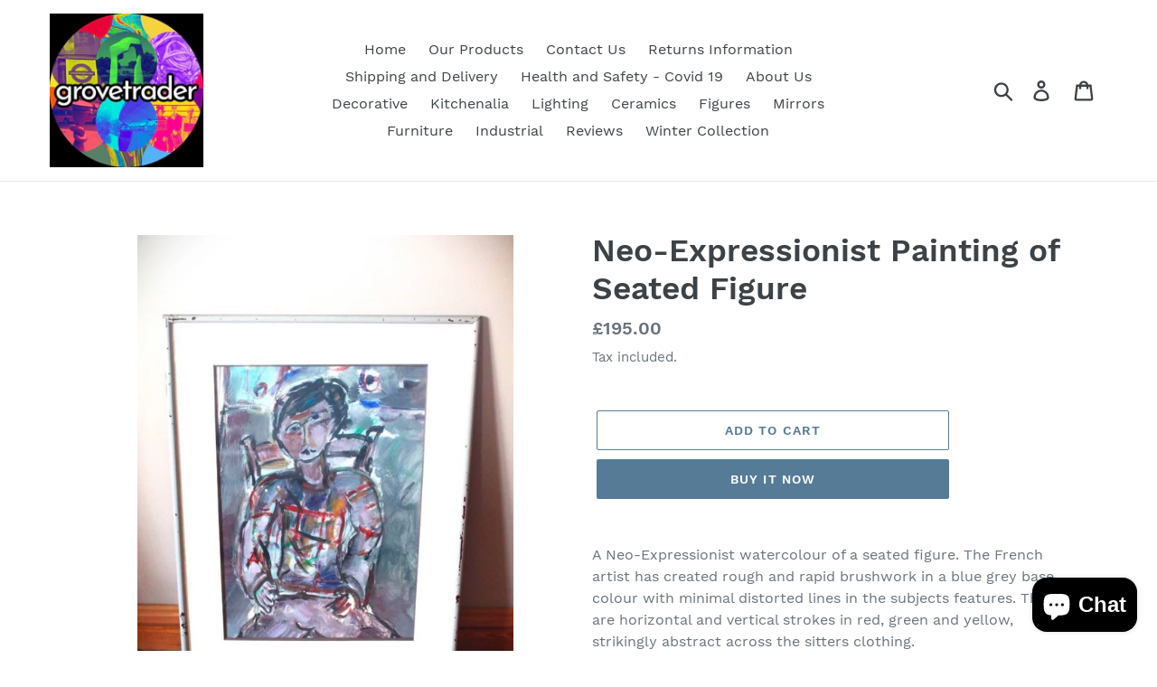

--- FILE ---
content_type: text/html; charset=utf-8
request_url: https://grovetrader.com/collections/frontpage/products/abstract-of-seated-boy
body_size: 20191
content:
<!doctype html>
<html class="no-js" lang="en">
<head>
  <meta charset="utf-8">
  <meta http-equiv="X-UA-Compatible" content="IE=edge,chrome=1">
  <meta name="viewport" content="width=device-width,initial-scale=1">
  <meta name="theme-color" content="#557b97">
  <link rel="canonical" href="https://grovetrader.com/products/abstract-of-seated-boy"><title>Neo-Expressionist Painting of Seated Figure
&ndash; grovetrader</title><meta name="description" content="A Neo-Expressionist watercolour of a seated figure. The French artist has created rough and rapid brushwork in a blue grey base colour with minimal distorted lines in the subjects features. There are horizontal and vertical strokes in red, green and yellow, strikingly abstract across the sitters clothing. Neo-Expressio"><!-- /snippets/social-meta-tags.liquid -->




<meta property="og:site_name" content="grovetrader">
<meta property="og:url" content="https://grovetrader.com/products/abstract-of-seated-boy">
<meta property="og:title" content="Neo-Expressionist Painting of Seated Figure">
<meta property="og:type" content="product">
<meta property="og:description" content="A Neo-Expressionist watercolour of a seated figure. The French artist has created rough and rapid brushwork in a blue grey base colour with minimal distorted lines in the subjects features. There are horizontal and vertical strokes in red, green and yellow, strikingly abstract across the sitters clothing. Neo-Expressio">

  <meta property="og:price:amount" content="195.00">
  <meta property="og:price:currency" content="GBP">

<meta property="og:image" content="http://grovetrader.com/cdn/shop/files/pic1_14504286-3a3e-4e71-8a70-904c00f60abe_1200x1200.jpg?v=1699718218"><meta property="og:image" content="http://grovetrader.com/cdn/shop/files/pic2_08e64c90-d046-45d5-b4c0-b1a34394468c_1200x1200.jpg?v=1699718218"><meta property="og:image" content="http://grovetrader.com/cdn/shop/files/pic3_734c03f9-5b45-4c13-8ca4-17ccf83d204f_1200x1200.jpg?v=1699633776">
<meta property="og:image:secure_url" content="https://grovetrader.com/cdn/shop/files/pic1_14504286-3a3e-4e71-8a70-904c00f60abe_1200x1200.jpg?v=1699718218"><meta property="og:image:secure_url" content="https://grovetrader.com/cdn/shop/files/pic2_08e64c90-d046-45d5-b4c0-b1a34394468c_1200x1200.jpg?v=1699718218"><meta property="og:image:secure_url" content="https://grovetrader.com/cdn/shop/files/pic3_734c03f9-5b45-4c13-8ca4-17ccf83d204f_1200x1200.jpg?v=1699633776">


<meta name="twitter:card" content="summary_large_image">
<meta name="twitter:title" content="Neo-Expressionist Painting of Seated Figure">
<meta name="twitter:description" content="A Neo-Expressionist watercolour of a seated figure. The French artist has created rough and rapid brushwork in a blue grey base colour with minimal distorted lines in the subjects features. There are horizontal and vertical strokes in red, green and yellow, strikingly abstract across the sitters clothing. Neo-Expressio">


  <link href="//grovetrader.com/cdn/shop/t/1/assets/theme.scss.css?v=135999051449875526171698855352" rel="stylesheet" type="text/css" media="all" />

  <script>
    var theme = {
      breakpoints: {
        medium: 750,
        large: 990,
        widescreen: 1400
      },
      strings: {
        addToCart: "Add to cart",
        soldOut: "Sold out",
        unavailable: "Unavailable",
        regularPrice: "Regular price",
        salePrice: "Sale price",
        sale: "Sale",
        showMore: "Show More",
        showLess: "Show Less",
        addressError: "Error looking up that address",
        addressNoResults: "No results for that address",
        addressQueryLimit: "You have exceeded the Google API usage limit. Consider upgrading to a \u003ca href=\"https:\/\/developers.google.com\/maps\/premium\/usage-limits\"\u003ePremium Plan\u003c\/a\u003e.",
        authError: "There was a problem authenticating your Google Maps account.",
        newWindow: "Opens in a new window.",
        external: "Opens external website.",
        newWindowExternal: "Opens external website in a new window.",
        removeLabel: "Remove [product]",
        update: "Update",
        quantity: "Quantity",
        discountedTotal: "Discounted total",
        regularTotal: "Regular total",
        priceColumn: "See Price column for discount details.",
        quantityMinimumMessage: "Quantity must be 1 or more",
        cartError: "There was an error while updating your cart. Please try again.",
        removedItemMessage: "Removed \u003cspan class=\"cart__removed-product-details\"\u003e([quantity]) [link]\u003c\/span\u003e from your cart.",
        unitPrice: "Unit price",
        unitPriceSeparator: "per",
        oneCartCount: "1 item",
        otherCartCount: "[count] items",
        quantityLabel: "Quantity: [count]"
      },
      moneyFormat: "£{{amount}}",
      moneyFormatWithCurrency: "£{{amount}} GBP"
    }

    document.documentElement.className = document.documentElement.className.replace('no-js', 'js');
  </script><script src="//grovetrader.com/cdn/shop/t/1/assets/lazysizes.js?v=94224023136283657951579611216" async="async"></script>
  <script src="//grovetrader.com/cdn/shop/t/1/assets/vendor.js?v=12001839194546984181579611218" defer="defer"></script>
  <script src="//grovetrader.com/cdn/shop/t/1/assets/theme.js?v=77617252079798594541579611217" defer="defer"></script>

  <script>window.performance && window.performance.mark && window.performance.mark('shopify.content_for_header.start');</script><meta name="facebook-domain-verification" content="vosntprhz6f7y19lwfewut3b6qmxko">
<meta id="shopify-digital-wallet" name="shopify-digital-wallet" content="/31038079112/digital_wallets/dialog">
<meta name="shopify-checkout-api-token" content="bbb58534e74db61302f3ca8a389edd72">
<meta id="in-context-paypal-metadata" data-shop-id="31038079112" data-venmo-supported="false" data-environment="production" data-locale="en_US" data-paypal-v4="true" data-currency="GBP">
<link rel="alternate" type="application/json+oembed" href="https://grovetrader.com/products/abstract-of-seated-boy.oembed">
<script async="async" src="/checkouts/internal/preloads.js?locale=en-GB"></script>
<link rel="preconnect" href="https://shop.app" crossorigin="anonymous">
<script async="async" src="https://shop.app/checkouts/internal/preloads.js?locale=en-GB&shop_id=31038079112" crossorigin="anonymous"></script>
<script id="apple-pay-shop-capabilities" type="application/json">{"shopId":31038079112,"countryCode":"GB","currencyCode":"GBP","merchantCapabilities":["supports3DS"],"merchantId":"gid:\/\/shopify\/Shop\/31038079112","merchantName":"grovetrader","requiredBillingContactFields":["postalAddress","email","phone"],"requiredShippingContactFields":["postalAddress","email","phone"],"shippingType":"shipping","supportedNetworks":["visa","maestro","masterCard","amex","discover","elo"],"total":{"type":"pending","label":"grovetrader","amount":"1.00"},"shopifyPaymentsEnabled":true,"supportsSubscriptions":true}</script>
<script id="shopify-features" type="application/json">{"accessToken":"bbb58534e74db61302f3ca8a389edd72","betas":["rich-media-storefront-analytics"],"domain":"grovetrader.com","predictiveSearch":true,"shopId":31038079112,"locale":"en"}</script>
<script>var Shopify = Shopify || {};
Shopify.shop = "grovetrader.myshopify.com";
Shopify.locale = "en";
Shopify.currency = {"active":"GBP","rate":"1.0"};
Shopify.country = "GB";
Shopify.theme = {"name":"Debut","id":85083226248,"schema_name":"Debut","schema_version":"14.5.0","theme_store_id":796,"role":"main"};
Shopify.theme.handle = "null";
Shopify.theme.style = {"id":null,"handle":null};
Shopify.cdnHost = "grovetrader.com/cdn";
Shopify.routes = Shopify.routes || {};
Shopify.routes.root = "/";</script>
<script type="module">!function(o){(o.Shopify=o.Shopify||{}).modules=!0}(window);</script>
<script>!function(o){function n(){var o=[];function n(){o.push(Array.prototype.slice.apply(arguments))}return n.q=o,n}var t=o.Shopify=o.Shopify||{};t.loadFeatures=n(),t.autoloadFeatures=n()}(window);</script>
<script>
  window.ShopifyPay = window.ShopifyPay || {};
  window.ShopifyPay.apiHost = "shop.app\/pay";
  window.ShopifyPay.redirectState = null;
</script>
<script id="shop-js-analytics" type="application/json">{"pageType":"product"}</script>
<script defer="defer" async type="module" src="//grovetrader.com/cdn/shopifycloud/shop-js/modules/v2/client.init-shop-cart-sync_C5BV16lS.en.esm.js"></script>
<script defer="defer" async type="module" src="//grovetrader.com/cdn/shopifycloud/shop-js/modules/v2/chunk.common_CygWptCX.esm.js"></script>
<script type="module">
  await import("//grovetrader.com/cdn/shopifycloud/shop-js/modules/v2/client.init-shop-cart-sync_C5BV16lS.en.esm.js");
await import("//grovetrader.com/cdn/shopifycloud/shop-js/modules/v2/chunk.common_CygWptCX.esm.js");

  window.Shopify.SignInWithShop?.initShopCartSync?.({"fedCMEnabled":true,"windoidEnabled":true});

</script>
<script>
  window.Shopify = window.Shopify || {};
  if (!window.Shopify.featureAssets) window.Shopify.featureAssets = {};
  window.Shopify.featureAssets['shop-js'] = {"shop-cart-sync":["modules/v2/client.shop-cart-sync_ZFArdW7E.en.esm.js","modules/v2/chunk.common_CygWptCX.esm.js"],"init-fed-cm":["modules/v2/client.init-fed-cm_CmiC4vf6.en.esm.js","modules/v2/chunk.common_CygWptCX.esm.js"],"shop-button":["modules/v2/client.shop-button_tlx5R9nI.en.esm.js","modules/v2/chunk.common_CygWptCX.esm.js"],"shop-cash-offers":["modules/v2/client.shop-cash-offers_DOA2yAJr.en.esm.js","modules/v2/chunk.common_CygWptCX.esm.js","modules/v2/chunk.modal_D71HUcav.esm.js"],"init-windoid":["modules/v2/client.init-windoid_sURxWdc1.en.esm.js","modules/v2/chunk.common_CygWptCX.esm.js"],"shop-toast-manager":["modules/v2/client.shop-toast-manager_ClPi3nE9.en.esm.js","modules/v2/chunk.common_CygWptCX.esm.js"],"init-shop-email-lookup-coordinator":["modules/v2/client.init-shop-email-lookup-coordinator_B8hsDcYM.en.esm.js","modules/v2/chunk.common_CygWptCX.esm.js"],"init-shop-cart-sync":["modules/v2/client.init-shop-cart-sync_C5BV16lS.en.esm.js","modules/v2/chunk.common_CygWptCX.esm.js"],"avatar":["modules/v2/client.avatar_BTnouDA3.en.esm.js"],"pay-button":["modules/v2/client.pay-button_FdsNuTd3.en.esm.js","modules/v2/chunk.common_CygWptCX.esm.js"],"init-customer-accounts":["modules/v2/client.init-customer-accounts_DxDtT_ad.en.esm.js","modules/v2/client.shop-login-button_C5VAVYt1.en.esm.js","modules/v2/chunk.common_CygWptCX.esm.js","modules/v2/chunk.modal_D71HUcav.esm.js"],"init-shop-for-new-customer-accounts":["modules/v2/client.init-shop-for-new-customer-accounts_ChsxoAhi.en.esm.js","modules/v2/client.shop-login-button_C5VAVYt1.en.esm.js","modules/v2/chunk.common_CygWptCX.esm.js","modules/v2/chunk.modal_D71HUcav.esm.js"],"shop-login-button":["modules/v2/client.shop-login-button_C5VAVYt1.en.esm.js","modules/v2/chunk.common_CygWptCX.esm.js","modules/v2/chunk.modal_D71HUcav.esm.js"],"init-customer-accounts-sign-up":["modules/v2/client.init-customer-accounts-sign-up_CPSyQ0Tj.en.esm.js","modules/v2/client.shop-login-button_C5VAVYt1.en.esm.js","modules/v2/chunk.common_CygWptCX.esm.js","modules/v2/chunk.modal_D71HUcav.esm.js"],"shop-follow-button":["modules/v2/client.shop-follow-button_Cva4Ekp9.en.esm.js","modules/v2/chunk.common_CygWptCX.esm.js","modules/v2/chunk.modal_D71HUcav.esm.js"],"checkout-modal":["modules/v2/client.checkout-modal_BPM8l0SH.en.esm.js","modules/v2/chunk.common_CygWptCX.esm.js","modules/v2/chunk.modal_D71HUcav.esm.js"],"lead-capture":["modules/v2/client.lead-capture_Bi8yE_yS.en.esm.js","modules/v2/chunk.common_CygWptCX.esm.js","modules/v2/chunk.modal_D71HUcav.esm.js"],"shop-login":["modules/v2/client.shop-login_D6lNrXab.en.esm.js","modules/v2/chunk.common_CygWptCX.esm.js","modules/v2/chunk.modal_D71HUcav.esm.js"],"payment-terms":["modules/v2/client.payment-terms_CZxnsJam.en.esm.js","modules/v2/chunk.common_CygWptCX.esm.js","modules/v2/chunk.modal_D71HUcav.esm.js"]};
</script>
<script id="__st">var __st={"a":31038079112,"offset":0,"reqid":"be4b8a3c-8565-46c2-844d-a21380a5eef9-1768764733","pageurl":"grovetrader.com\/collections\/frontpage\/products\/abstract-of-seated-boy","u":"9dce3f31fed0","p":"product","rtyp":"product","rid":7457012023476};</script>
<script>window.ShopifyPaypalV4VisibilityTracking = true;</script>
<script id="captcha-bootstrap">!function(){'use strict';const t='contact',e='account',n='new_comment',o=[[t,t],['blogs',n],['comments',n],[t,'customer']],c=[[e,'customer_login'],[e,'guest_login'],[e,'recover_customer_password'],[e,'create_customer']],r=t=>t.map((([t,e])=>`form[action*='/${t}']:not([data-nocaptcha='true']) input[name='form_type'][value='${e}']`)).join(','),a=t=>()=>t?[...document.querySelectorAll(t)].map((t=>t.form)):[];function s(){const t=[...o],e=r(t);return a(e)}const i='password',u='form_key',d=['recaptcha-v3-token','g-recaptcha-response','h-captcha-response',i],f=()=>{try{return window.sessionStorage}catch{return}},m='__shopify_v',_=t=>t.elements[u];function p(t,e,n=!1){try{const o=window.sessionStorage,c=JSON.parse(o.getItem(e)),{data:r}=function(t){const{data:e,action:n}=t;return t[m]||n?{data:e,action:n}:{data:t,action:n}}(c);for(const[e,n]of Object.entries(r))t.elements[e]&&(t.elements[e].value=n);n&&o.removeItem(e)}catch(o){console.error('form repopulation failed',{error:o})}}const l='form_type',E='cptcha';function T(t){t.dataset[E]=!0}const w=window,h=w.document,L='Shopify',v='ce_forms',y='captcha';let A=!1;((t,e)=>{const n=(g='f06e6c50-85a8-45c8-87d0-21a2b65856fe',I='https://cdn.shopify.com/shopifycloud/storefront-forms-hcaptcha/ce_storefront_forms_captcha_hcaptcha.v1.5.2.iife.js',D={infoText:'Protected by hCaptcha',privacyText:'Privacy',termsText:'Terms'},(t,e,n)=>{const o=w[L][v],c=o.bindForm;if(c)return c(t,g,e,D).then(n);var r;o.q.push([[t,g,e,D],n]),r=I,A||(h.body.append(Object.assign(h.createElement('script'),{id:'captcha-provider',async:!0,src:r})),A=!0)});var g,I,D;w[L]=w[L]||{},w[L][v]=w[L][v]||{},w[L][v].q=[],w[L][y]=w[L][y]||{},w[L][y].protect=function(t,e){n(t,void 0,e),T(t)},Object.freeze(w[L][y]),function(t,e,n,w,h,L){const[v,y,A,g]=function(t,e,n){const i=e?o:[],u=t?c:[],d=[...i,...u],f=r(d),m=r(i),_=r(d.filter((([t,e])=>n.includes(e))));return[a(f),a(m),a(_),s()]}(w,h,L),I=t=>{const e=t.target;return e instanceof HTMLFormElement?e:e&&e.form},D=t=>v().includes(t);t.addEventListener('submit',(t=>{const e=I(t);if(!e)return;const n=D(e)&&!e.dataset.hcaptchaBound&&!e.dataset.recaptchaBound,o=_(e),c=g().includes(e)&&(!o||!o.value);(n||c)&&t.preventDefault(),c&&!n&&(function(t){try{if(!f())return;!function(t){const e=f();if(!e)return;const n=_(t);if(!n)return;const o=n.value;o&&e.removeItem(o)}(t);const e=Array.from(Array(32),(()=>Math.random().toString(36)[2])).join('');!function(t,e){_(t)||t.append(Object.assign(document.createElement('input'),{type:'hidden',name:u})),t.elements[u].value=e}(t,e),function(t,e){const n=f();if(!n)return;const o=[...t.querySelectorAll(`input[type='${i}']`)].map((({name:t})=>t)),c=[...d,...o],r={};for(const[a,s]of new FormData(t).entries())c.includes(a)||(r[a]=s);n.setItem(e,JSON.stringify({[m]:1,action:t.action,data:r}))}(t,e)}catch(e){console.error('failed to persist form',e)}}(e),e.submit())}));const S=(t,e)=>{t&&!t.dataset[E]&&(n(t,e.some((e=>e===t))),T(t))};for(const o of['focusin','change'])t.addEventListener(o,(t=>{const e=I(t);D(e)&&S(e,y())}));const B=e.get('form_key'),M=e.get(l),P=B&&M;t.addEventListener('DOMContentLoaded',(()=>{const t=y();if(P)for(const e of t)e.elements[l].value===M&&p(e,B);[...new Set([...A(),...v().filter((t=>'true'===t.dataset.shopifyCaptcha))])].forEach((e=>S(e,t)))}))}(h,new URLSearchParams(w.location.search),n,t,e,['guest_login'])})(!0,!0)}();</script>
<script integrity="sha256-4kQ18oKyAcykRKYeNunJcIwy7WH5gtpwJnB7kiuLZ1E=" data-source-attribution="shopify.loadfeatures" defer="defer" src="//grovetrader.com/cdn/shopifycloud/storefront/assets/storefront/load_feature-a0a9edcb.js" crossorigin="anonymous"></script>
<script crossorigin="anonymous" defer="defer" src="//grovetrader.com/cdn/shopifycloud/storefront/assets/shopify_pay/storefront-65b4c6d7.js?v=20250812"></script>
<script data-source-attribution="shopify.dynamic_checkout.dynamic.init">var Shopify=Shopify||{};Shopify.PaymentButton=Shopify.PaymentButton||{isStorefrontPortableWallets:!0,init:function(){window.Shopify.PaymentButton.init=function(){};var t=document.createElement("script");t.src="https://grovetrader.com/cdn/shopifycloud/portable-wallets/latest/portable-wallets.en.js",t.type="module",document.head.appendChild(t)}};
</script>
<script data-source-attribution="shopify.dynamic_checkout.buyer_consent">
  function portableWalletsHideBuyerConsent(e){var t=document.getElementById("shopify-buyer-consent"),n=document.getElementById("shopify-subscription-policy-button");t&&n&&(t.classList.add("hidden"),t.setAttribute("aria-hidden","true"),n.removeEventListener("click",e))}function portableWalletsShowBuyerConsent(e){var t=document.getElementById("shopify-buyer-consent"),n=document.getElementById("shopify-subscription-policy-button");t&&n&&(t.classList.remove("hidden"),t.removeAttribute("aria-hidden"),n.addEventListener("click",e))}window.Shopify?.PaymentButton&&(window.Shopify.PaymentButton.hideBuyerConsent=portableWalletsHideBuyerConsent,window.Shopify.PaymentButton.showBuyerConsent=portableWalletsShowBuyerConsent);
</script>
<script>
  function portableWalletsCleanup(e){e&&e.src&&console.error("Failed to load portable wallets script "+e.src);var t=document.querySelectorAll("shopify-accelerated-checkout .shopify-payment-button__skeleton, shopify-accelerated-checkout-cart .wallet-cart-button__skeleton"),e=document.getElementById("shopify-buyer-consent");for(let e=0;e<t.length;e++)t[e].remove();e&&e.remove()}function portableWalletsNotLoadedAsModule(e){e instanceof ErrorEvent&&"string"==typeof e.message&&e.message.includes("import.meta")&&"string"==typeof e.filename&&e.filename.includes("portable-wallets")&&(window.removeEventListener("error",portableWalletsNotLoadedAsModule),window.Shopify.PaymentButton.failedToLoad=e,"loading"===document.readyState?document.addEventListener("DOMContentLoaded",window.Shopify.PaymentButton.init):window.Shopify.PaymentButton.init())}window.addEventListener("error",portableWalletsNotLoadedAsModule);
</script>

<script type="module" src="https://grovetrader.com/cdn/shopifycloud/portable-wallets/latest/portable-wallets.en.js" onError="portableWalletsCleanup(this)" crossorigin="anonymous"></script>
<script nomodule>
  document.addEventListener("DOMContentLoaded", portableWalletsCleanup);
</script>

<link id="shopify-accelerated-checkout-styles" rel="stylesheet" media="screen" href="https://grovetrader.com/cdn/shopifycloud/portable-wallets/latest/accelerated-checkout-backwards-compat.css" crossorigin="anonymous">
<style id="shopify-accelerated-checkout-cart">
        #shopify-buyer-consent {
  margin-top: 1em;
  display: inline-block;
  width: 100%;
}

#shopify-buyer-consent.hidden {
  display: none;
}

#shopify-subscription-policy-button {
  background: none;
  border: none;
  padding: 0;
  text-decoration: underline;
  font-size: inherit;
  cursor: pointer;
}

#shopify-subscription-policy-button::before {
  box-shadow: none;
}

      </style>

<script>window.performance && window.performance.mark && window.performance.mark('shopify.content_for_header.end');</script>
<script src="https://cdn.shopify.com/extensions/7bc9bb47-adfa-4267-963e-cadee5096caf/inbox-1252/assets/inbox-chat-loader.js" type="text/javascript" defer="defer"></script>
<link href="https://monorail-edge.shopifysvc.com" rel="dns-prefetch">
<script>(function(){if ("sendBeacon" in navigator && "performance" in window) {try {var session_token_from_headers = performance.getEntriesByType('navigation')[0].serverTiming.find(x => x.name == '_s').description;} catch {var session_token_from_headers = undefined;}var session_cookie_matches = document.cookie.match(/_shopify_s=([^;]*)/);var session_token_from_cookie = session_cookie_matches && session_cookie_matches.length === 2 ? session_cookie_matches[1] : "";var session_token = session_token_from_headers || session_token_from_cookie || "";function handle_abandonment_event(e) {var entries = performance.getEntries().filter(function(entry) {return /monorail-edge.shopifysvc.com/.test(entry.name);});if (!window.abandonment_tracked && entries.length === 0) {window.abandonment_tracked = true;var currentMs = Date.now();var navigation_start = performance.timing.navigationStart;var payload = {shop_id: 31038079112,url: window.location.href,navigation_start,duration: currentMs - navigation_start,session_token,page_type: "product"};window.navigator.sendBeacon("https://monorail-edge.shopifysvc.com/v1/produce", JSON.stringify({schema_id: "online_store_buyer_site_abandonment/1.1",payload: payload,metadata: {event_created_at_ms: currentMs,event_sent_at_ms: currentMs}}));}}window.addEventListener('pagehide', handle_abandonment_event);}}());</script>
<script id="web-pixels-manager-setup">(function e(e,d,r,n,o){if(void 0===o&&(o={}),!Boolean(null===(a=null===(i=window.Shopify)||void 0===i?void 0:i.analytics)||void 0===a?void 0:a.replayQueue)){var i,a;window.Shopify=window.Shopify||{};var t=window.Shopify;t.analytics=t.analytics||{};var s=t.analytics;s.replayQueue=[],s.publish=function(e,d,r){return s.replayQueue.push([e,d,r]),!0};try{self.performance.mark("wpm:start")}catch(e){}var l=function(){var e={modern:/Edge?\/(1{2}[4-9]|1[2-9]\d|[2-9]\d{2}|\d{4,})\.\d+(\.\d+|)|Firefox\/(1{2}[4-9]|1[2-9]\d|[2-9]\d{2}|\d{4,})\.\d+(\.\d+|)|Chrom(ium|e)\/(9{2}|\d{3,})\.\d+(\.\d+|)|(Maci|X1{2}).+ Version\/(15\.\d+|(1[6-9]|[2-9]\d|\d{3,})\.\d+)([,.]\d+|)( \(\w+\)|)( Mobile\/\w+|) Safari\/|Chrome.+OPR\/(9{2}|\d{3,})\.\d+\.\d+|(CPU[ +]OS|iPhone[ +]OS|CPU[ +]iPhone|CPU IPhone OS|CPU iPad OS)[ +]+(15[._]\d+|(1[6-9]|[2-9]\d|\d{3,})[._]\d+)([._]\d+|)|Android:?[ /-](13[3-9]|1[4-9]\d|[2-9]\d{2}|\d{4,})(\.\d+|)(\.\d+|)|Android.+Firefox\/(13[5-9]|1[4-9]\d|[2-9]\d{2}|\d{4,})\.\d+(\.\d+|)|Android.+Chrom(ium|e)\/(13[3-9]|1[4-9]\d|[2-9]\d{2}|\d{4,})\.\d+(\.\d+|)|SamsungBrowser\/([2-9]\d|\d{3,})\.\d+/,legacy:/Edge?\/(1[6-9]|[2-9]\d|\d{3,})\.\d+(\.\d+|)|Firefox\/(5[4-9]|[6-9]\d|\d{3,})\.\d+(\.\d+|)|Chrom(ium|e)\/(5[1-9]|[6-9]\d|\d{3,})\.\d+(\.\d+|)([\d.]+$|.*Safari\/(?![\d.]+ Edge\/[\d.]+$))|(Maci|X1{2}).+ Version\/(10\.\d+|(1[1-9]|[2-9]\d|\d{3,})\.\d+)([,.]\d+|)( \(\w+\)|)( Mobile\/\w+|) Safari\/|Chrome.+OPR\/(3[89]|[4-9]\d|\d{3,})\.\d+\.\d+|(CPU[ +]OS|iPhone[ +]OS|CPU[ +]iPhone|CPU IPhone OS|CPU iPad OS)[ +]+(10[._]\d+|(1[1-9]|[2-9]\d|\d{3,})[._]\d+)([._]\d+|)|Android:?[ /-](13[3-9]|1[4-9]\d|[2-9]\d{2}|\d{4,})(\.\d+|)(\.\d+|)|Mobile Safari.+OPR\/([89]\d|\d{3,})\.\d+\.\d+|Android.+Firefox\/(13[5-9]|1[4-9]\d|[2-9]\d{2}|\d{4,})\.\d+(\.\d+|)|Android.+Chrom(ium|e)\/(13[3-9]|1[4-9]\d|[2-9]\d{2}|\d{4,})\.\d+(\.\d+|)|Android.+(UC? ?Browser|UCWEB|U3)[ /]?(15\.([5-9]|\d{2,})|(1[6-9]|[2-9]\d|\d{3,})\.\d+)\.\d+|SamsungBrowser\/(5\.\d+|([6-9]|\d{2,})\.\d+)|Android.+MQ{2}Browser\/(14(\.(9|\d{2,})|)|(1[5-9]|[2-9]\d|\d{3,})(\.\d+|))(\.\d+|)|K[Aa][Ii]OS\/(3\.\d+|([4-9]|\d{2,})\.\d+)(\.\d+|)/},d=e.modern,r=e.legacy,n=navigator.userAgent;return n.match(d)?"modern":n.match(r)?"legacy":"unknown"}(),u="modern"===l?"modern":"legacy",c=(null!=n?n:{modern:"",legacy:""})[u],f=function(e){return[e.baseUrl,"/wpm","/b",e.hashVersion,"modern"===e.buildTarget?"m":"l",".js"].join("")}({baseUrl:d,hashVersion:r,buildTarget:u}),m=function(e){var d=e.version,r=e.bundleTarget,n=e.surface,o=e.pageUrl,i=e.monorailEndpoint;return{emit:function(e){var a=e.status,t=e.errorMsg,s=(new Date).getTime(),l=JSON.stringify({metadata:{event_sent_at_ms:s},events:[{schema_id:"web_pixels_manager_load/3.1",payload:{version:d,bundle_target:r,page_url:o,status:a,surface:n,error_msg:t},metadata:{event_created_at_ms:s}}]});if(!i)return console&&console.warn&&console.warn("[Web Pixels Manager] No Monorail endpoint provided, skipping logging."),!1;try{return self.navigator.sendBeacon.bind(self.navigator)(i,l)}catch(e){}var u=new XMLHttpRequest;try{return u.open("POST",i,!0),u.setRequestHeader("Content-Type","text/plain"),u.send(l),!0}catch(e){return console&&console.warn&&console.warn("[Web Pixels Manager] Got an unhandled error while logging to Monorail."),!1}}}}({version:r,bundleTarget:l,surface:e.surface,pageUrl:self.location.href,monorailEndpoint:e.monorailEndpoint});try{o.browserTarget=l,function(e){var d=e.src,r=e.async,n=void 0===r||r,o=e.onload,i=e.onerror,a=e.sri,t=e.scriptDataAttributes,s=void 0===t?{}:t,l=document.createElement("script"),u=document.querySelector("head"),c=document.querySelector("body");if(l.async=n,l.src=d,a&&(l.integrity=a,l.crossOrigin="anonymous"),s)for(var f in s)if(Object.prototype.hasOwnProperty.call(s,f))try{l.dataset[f]=s[f]}catch(e){}if(o&&l.addEventListener("load",o),i&&l.addEventListener("error",i),u)u.appendChild(l);else{if(!c)throw new Error("Did not find a head or body element to append the script");c.appendChild(l)}}({src:f,async:!0,onload:function(){if(!function(){var e,d;return Boolean(null===(d=null===(e=window.Shopify)||void 0===e?void 0:e.analytics)||void 0===d?void 0:d.initialized)}()){var d=window.webPixelsManager.init(e)||void 0;if(d){var r=window.Shopify.analytics;r.replayQueue.forEach((function(e){var r=e[0],n=e[1],o=e[2];d.publishCustomEvent(r,n,o)})),r.replayQueue=[],r.publish=d.publishCustomEvent,r.visitor=d.visitor,r.initialized=!0}}},onerror:function(){return m.emit({status:"failed",errorMsg:"".concat(f," has failed to load")})},sri:function(e){var d=/^sha384-[A-Za-z0-9+/=]+$/;return"string"==typeof e&&d.test(e)}(c)?c:"",scriptDataAttributes:o}),m.emit({status:"loading"})}catch(e){m.emit({status:"failed",errorMsg:(null==e?void 0:e.message)||"Unknown error"})}}})({shopId: 31038079112,storefrontBaseUrl: "https://grovetrader.com",extensionsBaseUrl: "https://extensions.shopifycdn.com/cdn/shopifycloud/web-pixels-manager",monorailEndpoint: "https://monorail-edge.shopifysvc.com/unstable/produce_batch",surface: "storefront-renderer",enabledBetaFlags: ["2dca8a86"],webPixelsConfigList: [{"id":"205324468","configuration":"{\"pixel_id\":\"831664464353207\",\"pixel_type\":\"facebook_pixel\",\"metaapp_system_user_token\":\"-\"}","eventPayloadVersion":"v1","runtimeContext":"OPEN","scriptVersion":"ca16bc87fe92b6042fbaa3acc2fbdaa6","type":"APP","apiClientId":2329312,"privacyPurposes":["ANALYTICS","MARKETING","SALE_OF_DATA"],"dataSharingAdjustments":{"protectedCustomerApprovalScopes":["read_customer_address","read_customer_email","read_customer_name","read_customer_personal_data","read_customer_phone"]}},{"id":"shopify-app-pixel","configuration":"{}","eventPayloadVersion":"v1","runtimeContext":"STRICT","scriptVersion":"0450","apiClientId":"shopify-pixel","type":"APP","privacyPurposes":["ANALYTICS","MARKETING"]},{"id":"shopify-custom-pixel","eventPayloadVersion":"v1","runtimeContext":"LAX","scriptVersion":"0450","apiClientId":"shopify-pixel","type":"CUSTOM","privacyPurposes":["ANALYTICS","MARKETING"]}],isMerchantRequest: false,initData: {"shop":{"name":"grovetrader","paymentSettings":{"currencyCode":"GBP"},"myshopifyDomain":"grovetrader.myshopify.com","countryCode":"GB","storefrontUrl":"https:\/\/grovetrader.com"},"customer":null,"cart":null,"checkout":null,"productVariants":[{"price":{"amount":195.0,"currencyCode":"GBP"},"product":{"title":"Neo-Expressionist Painting of Seated Figure","vendor":"grovetrader","id":"7457012023476","untranslatedTitle":"Neo-Expressionist Painting of Seated Figure","url":"\/products\/abstract-of-seated-boy","type":"Picture"},"id":"42478813806772","image":{"src":"\/\/grovetrader.com\/cdn\/shop\/files\/pic1_14504286-3a3e-4e71-8a70-904c00f60abe.jpg?v=1699718218"},"sku":"558","title":"Default Title","untranslatedTitle":"Default Title"}],"purchasingCompany":null},},"https://grovetrader.com/cdn","fcfee988w5aeb613cpc8e4bc33m6693e112",{"modern":"","legacy":""},{"shopId":"31038079112","storefrontBaseUrl":"https:\/\/grovetrader.com","extensionBaseUrl":"https:\/\/extensions.shopifycdn.com\/cdn\/shopifycloud\/web-pixels-manager","surface":"storefront-renderer","enabledBetaFlags":"[\"2dca8a86\"]","isMerchantRequest":"false","hashVersion":"fcfee988w5aeb613cpc8e4bc33m6693e112","publish":"custom","events":"[[\"page_viewed\",{}],[\"product_viewed\",{\"productVariant\":{\"price\":{\"amount\":195.0,\"currencyCode\":\"GBP\"},\"product\":{\"title\":\"Neo-Expressionist Painting of Seated Figure\",\"vendor\":\"grovetrader\",\"id\":\"7457012023476\",\"untranslatedTitle\":\"Neo-Expressionist Painting of Seated Figure\",\"url\":\"\/products\/abstract-of-seated-boy\",\"type\":\"Picture\"},\"id\":\"42478813806772\",\"image\":{\"src\":\"\/\/grovetrader.com\/cdn\/shop\/files\/pic1_14504286-3a3e-4e71-8a70-904c00f60abe.jpg?v=1699718218\"},\"sku\":\"558\",\"title\":\"Default Title\",\"untranslatedTitle\":\"Default Title\"}}]]"});</script><script>
  window.ShopifyAnalytics = window.ShopifyAnalytics || {};
  window.ShopifyAnalytics.meta = window.ShopifyAnalytics.meta || {};
  window.ShopifyAnalytics.meta.currency = 'GBP';
  var meta = {"product":{"id":7457012023476,"gid":"gid:\/\/shopify\/Product\/7457012023476","vendor":"grovetrader","type":"Picture","handle":"abstract-of-seated-boy","variants":[{"id":42478813806772,"price":19500,"name":"Neo-Expressionist Painting of Seated Figure","public_title":null,"sku":"558"}],"remote":false},"page":{"pageType":"product","resourceType":"product","resourceId":7457012023476,"requestId":"be4b8a3c-8565-46c2-844d-a21380a5eef9-1768764733"}};
  for (var attr in meta) {
    window.ShopifyAnalytics.meta[attr] = meta[attr];
  }
</script>
<script class="analytics">
  (function () {
    var customDocumentWrite = function(content) {
      var jquery = null;

      if (window.jQuery) {
        jquery = window.jQuery;
      } else if (window.Checkout && window.Checkout.$) {
        jquery = window.Checkout.$;
      }

      if (jquery) {
        jquery('body').append(content);
      }
    };

    var hasLoggedConversion = function(token) {
      if (token) {
        return document.cookie.indexOf('loggedConversion=' + token) !== -1;
      }
      return false;
    }

    var setCookieIfConversion = function(token) {
      if (token) {
        var twoMonthsFromNow = new Date(Date.now());
        twoMonthsFromNow.setMonth(twoMonthsFromNow.getMonth() + 2);

        document.cookie = 'loggedConversion=' + token + '; expires=' + twoMonthsFromNow;
      }
    }

    var trekkie = window.ShopifyAnalytics.lib = window.trekkie = window.trekkie || [];
    if (trekkie.integrations) {
      return;
    }
    trekkie.methods = [
      'identify',
      'page',
      'ready',
      'track',
      'trackForm',
      'trackLink'
    ];
    trekkie.factory = function(method) {
      return function() {
        var args = Array.prototype.slice.call(arguments);
        args.unshift(method);
        trekkie.push(args);
        return trekkie;
      };
    };
    for (var i = 0; i < trekkie.methods.length; i++) {
      var key = trekkie.methods[i];
      trekkie[key] = trekkie.factory(key);
    }
    trekkie.load = function(config) {
      trekkie.config = config || {};
      trekkie.config.initialDocumentCookie = document.cookie;
      var first = document.getElementsByTagName('script')[0];
      var script = document.createElement('script');
      script.type = 'text/javascript';
      script.onerror = function(e) {
        var scriptFallback = document.createElement('script');
        scriptFallback.type = 'text/javascript';
        scriptFallback.onerror = function(error) {
                var Monorail = {
      produce: function produce(monorailDomain, schemaId, payload) {
        var currentMs = new Date().getTime();
        var event = {
          schema_id: schemaId,
          payload: payload,
          metadata: {
            event_created_at_ms: currentMs,
            event_sent_at_ms: currentMs
          }
        };
        return Monorail.sendRequest("https://" + monorailDomain + "/v1/produce", JSON.stringify(event));
      },
      sendRequest: function sendRequest(endpointUrl, payload) {
        // Try the sendBeacon API
        if (window && window.navigator && typeof window.navigator.sendBeacon === 'function' && typeof window.Blob === 'function' && !Monorail.isIos12()) {
          var blobData = new window.Blob([payload], {
            type: 'text/plain'
          });

          if (window.navigator.sendBeacon(endpointUrl, blobData)) {
            return true;
          } // sendBeacon was not successful

        } // XHR beacon

        var xhr = new XMLHttpRequest();

        try {
          xhr.open('POST', endpointUrl);
          xhr.setRequestHeader('Content-Type', 'text/plain');
          xhr.send(payload);
        } catch (e) {
          console.log(e);
        }

        return false;
      },
      isIos12: function isIos12() {
        return window.navigator.userAgent.lastIndexOf('iPhone; CPU iPhone OS 12_') !== -1 || window.navigator.userAgent.lastIndexOf('iPad; CPU OS 12_') !== -1;
      }
    };
    Monorail.produce('monorail-edge.shopifysvc.com',
      'trekkie_storefront_load_errors/1.1',
      {shop_id: 31038079112,
      theme_id: 85083226248,
      app_name: "storefront",
      context_url: window.location.href,
      source_url: "//grovetrader.com/cdn/s/trekkie.storefront.cd680fe47e6c39ca5d5df5f0a32d569bc48c0f27.min.js"});

        };
        scriptFallback.async = true;
        scriptFallback.src = '//grovetrader.com/cdn/s/trekkie.storefront.cd680fe47e6c39ca5d5df5f0a32d569bc48c0f27.min.js';
        first.parentNode.insertBefore(scriptFallback, first);
      };
      script.async = true;
      script.src = '//grovetrader.com/cdn/s/trekkie.storefront.cd680fe47e6c39ca5d5df5f0a32d569bc48c0f27.min.js';
      first.parentNode.insertBefore(script, first);
    };
    trekkie.load(
      {"Trekkie":{"appName":"storefront","development":false,"defaultAttributes":{"shopId":31038079112,"isMerchantRequest":null,"themeId":85083226248,"themeCityHash":"9174210535292466712","contentLanguage":"en","currency":"GBP","eventMetadataId":"d46f22f9-5d32-43b3-becb-82d298f8d8fa"},"isServerSideCookieWritingEnabled":true,"monorailRegion":"shop_domain","enabledBetaFlags":["65f19447"]},"Session Attribution":{},"S2S":{"facebookCapiEnabled":false,"source":"trekkie-storefront-renderer","apiClientId":580111}}
    );

    var loaded = false;
    trekkie.ready(function() {
      if (loaded) return;
      loaded = true;

      window.ShopifyAnalytics.lib = window.trekkie;

      var originalDocumentWrite = document.write;
      document.write = customDocumentWrite;
      try { window.ShopifyAnalytics.merchantGoogleAnalytics.call(this); } catch(error) {};
      document.write = originalDocumentWrite;

      window.ShopifyAnalytics.lib.page(null,{"pageType":"product","resourceType":"product","resourceId":7457012023476,"requestId":"be4b8a3c-8565-46c2-844d-a21380a5eef9-1768764733","shopifyEmitted":true});

      var match = window.location.pathname.match(/checkouts\/(.+)\/(thank_you|post_purchase)/)
      var token = match? match[1]: undefined;
      if (!hasLoggedConversion(token)) {
        setCookieIfConversion(token);
        window.ShopifyAnalytics.lib.track("Viewed Product",{"currency":"GBP","variantId":42478813806772,"productId":7457012023476,"productGid":"gid:\/\/shopify\/Product\/7457012023476","name":"Neo-Expressionist Painting of Seated Figure","price":"195.00","sku":"558","brand":"grovetrader","variant":null,"category":"Picture","nonInteraction":true,"remote":false},undefined,undefined,{"shopifyEmitted":true});
      window.ShopifyAnalytics.lib.track("monorail:\/\/trekkie_storefront_viewed_product\/1.1",{"currency":"GBP","variantId":42478813806772,"productId":7457012023476,"productGid":"gid:\/\/shopify\/Product\/7457012023476","name":"Neo-Expressionist Painting of Seated Figure","price":"195.00","sku":"558","brand":"grovetrader","variant":null,"category":"Picture","nonInteraction":true,"remote":false,"referer":"https:\/\/grovetrader.com\/collections\/frontpage\/products\/abstract-of-seated-boy"});
      }
    });


        var eventsListenerScript = document.createElement('script');
        eventsListenerScript.async = true;
        eventsListenerScript.src = "//grovetrader.com/cdn/shopifycloud/storefront/assets/shop_events_listener-3da45d37.js";
        document.getElementsByTagName('head')[0].appendChild(eventsListenerScript);

})();</script>
<script
  defer
  src="https://grovetrader.com/cdn/shopifycloud/perf-kit/shopify-perf-kit-3.0.4.min.js"
  data-application="storefront-renderer"
  data-shop-id="31038079112"
  data-render-region="gcp-us-central1"
  data-page-type="product"
  data-theme-instance-id="85083226248"
  data-theme-name="Debut"
  data-theme-version="14.5.0"
  data-monorail-region="shop_domain"
  data-resource-timing-sampling-rate="10"
  data-shs="true"
  data-shs-beacon="true"
  data-shs-export-with-fetch="true"
  data-shs-logs-sample-rate="1"
  data-shs-beacon-endpoint="https://grovetrader.com/api/collect"
></script>
</head>

<body class="template-product">

  <a class="in-page-link visually-hidden skip-link" href="#MainContent">Skip to content</a>

  <div id="SearchDrawer" class="search-bar drawer drawer--top" role="dialog" aria-modal="true" aria-label="Search">
    <div class="search-bar__table">
      <div class="search-bar__table-cell search-bar__form-wrapper">
        <form class="search search-bar__form" action="/search" method="get" role="search">
          <input class="search__input search-bar__input" type="search" name="q" value="" placeholder="Search" aria-label="Search">
          <button class="search-bar__submit search__submit btn--link" type="submit">
            <svg aria-hidden="true" focusable="false" role="presentation" class="icon icon-search" viewBox="0 0 37 40"><path d="M35.6 36l-9.8-9.8c4.1-5.4 3.6-13.2-1.3-18.1-5.4-5.4-14.2-5.4-19.7 0-5.4 5.4-5.4 14.2 0 19.7 2.6 2.6 6.1 4.1 9.8 4.1 3 0 5.9-1 8.3-2.8l9.8 9.8c.4.4.9.6 1.4.6s1-.2 1.4-.6c.9-.9.9-2.1.1-2.9zm-20.9-8.2c-2.6 0-5.1-1-7-2.9-3.9-3.9-3.9-10.1 0-14C9.6 9 12.2 8 14.7 8s5.1 1 7 2.9c3.9 3.9 3.9 10.1 0 14-1.9 1.9-4.4 2.9-7 2.9z"/></svg>
            <span class="icon__fallback-text">Submit</span>
          </button>
        </form>
      </div>
      <div class="search-bar__table-cell text-right">
        <button type="button" class="btn--link search-bar__close js-drawer-close">
          <svg aria-hidden="true" focusable="false" role="presentation" class="icon icon-close" viewBox="0 0 40 40"><path d="M23.868 20.015L39.117 4.78c1.11-1.108 1.11-2.77 0-3.877-1.109-1.108-2.773-1.108-3.882 0L19.986 16.137 4.737.904C3.628-.204 1.965-.204.856.904c-1.11 1.108-1.11 2.77 0 3.877l15.249 15.234L.855 35.248c-1.108 1.108-1.108 2.77 0 3.877.555.554 1.248.831 1.942.831s1.386-.277 1.94-.83l15.25-15.234 15.248 15.233c.555.554 1.248.831 1.941.831s1.387-.277 1.941-.83c1.11-1.109 1.11-2.77 0-3.878L23.868 20.015z" class="layer"/></svg>
          <span class="icon__fallback-text">Close search</span>
        </button>
      </div>
    </div>
  </div><style data-shopify>

  .cart-popup {
    box-shadow: 1px 1px 10px 2px rgba(232, 233, 235, 0.5);
  }</style><div class="cart-popup-wrapper cart-popup-wrapper--hidden" role="dialog" aria-modal="true" aria-labelledby="CartPopupHeading" data-cart-popup-wrapper>
  <div class="cart-popup" data-cart-popup tabindex="-1">
    <h2 id="CartPopupHeading" class="cart-popup__heading">Just added to your cart</h2>
    <button class="cart-popup__close" aria-label="Close" data-cart-popup-close><svg aria-hidden="true" focusable="false" role="presentation" class="icon icon-close" viewBox="0 0 40 40"><path d="M23.868 20.015L39.117 4.78c1.11-1.108 1.11-2.77 0-3.877-1.109-1.108-2.773-1.108-3.882 0L19.986 16.137 4.737.904C3.628-.204 1.965-.204.856.904c-1.11 1.108-1.11 2.77 0 3.877l15.249 15.234L.855 35.248c-1.108 1.108-1.108 2.77 0 3.877.555.554 1.248.831 1.942.831s1.386-.277 1.94-.83l15.25-15.234 15.248 15.233c.555.554 1.248.831 1.941.831s1.387-.277 1.941-.83c1.11-1.109 1.11-2.77 0-3.878L23.868 20.015z" class="layer"/></svg></button>

    <div class="cart-popup-item">
      <div class="cart-popup-item__image-wrapper hide" data-cart-popup-image-wrapper>
        <div class="cart-popup-item__image cart-popup-item__image--placeholder" data-cart-popup-image-placeholder>
          <div data-placeholder-size></div>
          <div class="placeholder-background placeholder-background--animation"></div>
        </div>
      </div>
      <div class="cart-popup-item__description">
        <div>
          <div class="cart-popup-item__title" data-cart-popup-title></div>
          <ul class="product-details" aria-label="Product details" data-cart-popup-product-details></ul>
        </div>
        <div class="cart-popup-item__quantity">
          <span class="visually-hidden" data-cart-popup-quantity-label></span>
          <span aria-hidden="true">Qty:</span>
          <span aria-hidden="true" data-cart-popup-quantity></span>
        </div>
      </div>
    </div>

    <a href="/cart" class="cart-popup__cta-link btn btn--secondary-accent">
      View cart (<span data-cart-popup-cart-quantity></span>)
    </a>

    <div class="cart-popup__dismiss">
      <button class="cart-popup__dismiss-button text-link text-link--accent" data-cart-popup-dismiss>
        Continue shopping
      </button>
    </div>
  </div>
</div>

<div id="shopify-section-header" class="shopify-section">
  <style>
    
      .site-header__logo-image {
        max-width: 170px;
      }
    

    
      .site-header__logo-image {
        margin: 0;
      }
    
  </style>


<div data-section-id="header" data-section-type="header-section">
  
    
  

  <header class="site-header border-bottom logo--left" role="banner">
    <div class="grid grid--no-gutters grid--table site-header__mobile-nav">
      

      <div class="grid__item medium-up--one-quarter logo-align--left">
        
        
          <div class="h2 site-header__logo">
        
          
<a href="/" class="site-header__logo-image">
              
              <img class="lazyload js"
                   src="//grovetrader.com/cdn/shop/files/New_Logo_300x300.jpg?v=1654183158"
                   data-src="//grovetrader.com/cdn/shop/files/New_Logo_{width}x.jpg?v=1654183158"
                   data-widths="[180, 360, 540, 720, 900, 1080, 1296, 1512, 1728, 2048]"
                   data-aspectratio="1.0"
                   data-sizes="auto"
                   alt="grovetrader"
                   style="max-width: 170px">
              <noscript>
                
                <img src="//grovetrader.com/cdn/shop/files/New_Logo_170x.jpg?v=1654183158"
                     srcset="//grovetrader.com/cdn/shop/files/New_Logo_170x.jpg?v=1654183158 1x, //grovetrader.com/cdn/shop/files/New_Logo_170x@2x.jpg?v=1654183158 2x"
                     alt="grovetrader"
                     style="max-width: 170px;">
              </noscript>
            </a>
          
        
          </div>
        
      </div>

      
        <nav class="grid__item medium-up--one-half small--hide" id="AccessibleNav" role="navigation">
          
<ul class="site-nav list--inline" id="SiteNav">
  



    
      <li >
        <a href="/"
          class="site-nav__link site-nav__link--main"
          
        >
          <span class="site-nav__label">Home</span>
        </a>
      </li>
    
  



    
      <li >
        <a href="/pages/about"
          class="site-nav__link site-nav__link--main"
          
        >
          <span class="site-nav__label">Our Products</span>
        </a>
      </li>
    
  



    
      <li >
        <a href="/pages/contact-us"
          class="site-nav__link site-nav__link--main"
          
        >
          <span class="site-nav__label">Contact Us</span>
        </a>
      </li>
    
  



    
      <li >
        <a href="/pages/refund-returns-policy"
          class="site-nav__link site-nav__link--main"
          
        >
          <span class="site-nav__label">Returns Information</span>
        </a>
      </li>
    
  



    
      <li >
        <a href="/pages/shipping-policy"
          class="site-nav__link site-nav__link--main"
          
        >
          <span class="site-nav__label">Shipping and Delivery</span>
        </a>
      </li>
    
  



    
      <li >
        <a href="/pages/covid-19-precautions"
          class="site-nav__link site-nav__link--main"
          
        >
          <span class="site-nav__label">Health and Safety - Covid 19</span>
        </a>
      </li>
    
  



    
      <li >
        <a href="/pages/about-us"
          class="site-nav__link site-nav__link--main"
          
        >
          <span class="site-nav__label">About Us</span>
        </a>
      </li>
    
  



    
      <li >
        <a href="/collections/decorative"
          class="site-nav__link site-nav__link--main"
          
        >
          <span class="site-nav__label">Decorative</span>
        </a>
      </li>
    
  



    
      <li >
        <a href="/collections/kitchenalia"
          class="site-nav__link site-nav__link--main"
          
        >
          <span class="site-nav__label">Kitchenalia</span>
        </a>
      </li>
    
  



    
      <li >
        <a href="/collections/lighting"
          class="site-nav__link site-nav__link--main"
          
        >
          <span class="site-nav__label">Lighting</span>
        </a>
      </li>
    
  



    
      <li >
        <a href="/collections/ceramics"
          class="site-nav__link site-nav__link--main"
          
        >
          <span class="site-nav__label">Ceramics</span>
        </a>
      </li>
    
  



    
      <li >
        <a href="/collections/figures"
          class="site-nav__link site-nav__link--main"
          
        >
          <span class="site-nav__label">Figures</span>
        </a>
      </li>
    
  



    
      <li >
        <a href="/collections/mirrors"
          class="site-nav__link site-nav__link--main"
          
        >
          <span class="site-nav__label">Mirrors</span>
        </a>
      </li>
    
  



    
      <li >
        <a href="/collections/furniture"
          class="site-nav__link site-nav__link--main"
          
        >
          <span class="site-nav__label">Furniture</span>
        </a>
      </li>
    
  



    
      <li >
        <a href="/collections/industrial"
          class="site-nav__link site-nav__link--main"
          
        >
          <span class="site-nav__label">Industrial</span>
        </a>
      </li>
    
  



    
      <li >
        <a href="/pages/reviews"
          class="site-nav__link site-nav__link--main"
          
        >
          <span class="site-nav__label">Reviews</span>
        </a>
      </li>
    
  



    
      <li >
        <a href="/collections/winter-collection-under-30-mincl-uk-delivery"
          class="site-nav__link site-nav__link--main"
          
        >
          <span class="site-nav__label">Winter Collection</span>
        </a>
      </li>
    
  
</ul>

        </nav>
      

      <div class="grid__item medium-up--one-quarter text-right site-header__icons site-header__icons--plus">
        <div class="site-header__icons-wrapper">
          <div class="site-header__search site-header__icon">
            
<form action="/search" method="get" class="search-header search" role="search">
  <input class="search-header__input search__input"
    type="search"
    name="q"
    placeholder="Search"
    aria-label="Search">
  <button class="search-header__submit search__submit btn--link site-header__icon" type="submit">
    <svg aria-hidden="true" focusable="false" role="presentation" class="icon icon-search" viewBox="0 0 37 40"><path d="M35.6 36l-9.8-9.8c4.1-5.4 3.6-13.2-1.3-18.1-5.4-5.4-14.2-5.4-19.7 0-5.4 5.4-5.4 14.2 0 19.7 2.6 2.6 6.1 4.1 9.8 4.1 3 0 5.9-1 8.3-2.8l9.8 9.8c.4.4.9.6 1.4.6s1-.2 1.4-.6c.9-.9.9-2.1.1-2.9zm-20.9-8.2c-2.6 0-5.1-1-7-2.9-3.9-3.9-3.9-10.1 0-14C9.6 9 12.2 8 14.7 8s5.1 1 7 2.9c3.9 3.9 3.9 10.1 0 14-1.9 1.9-4.4 2.9-7 2.9z"/></svg>
    <span class="icon__fallback-text">Submit</span>
  </button>
</form>

          </div>

          <button type="button" class="btn--link site-header__icon site-header__search-toggle js-drawer-open-top">
            <svg aria-hidden="true" focusable="false" role="presentation" class="icon icon-search" viewBox="0 0 37 40"><path d="M35.6 36l-9.8-9.8c4.1-5.4 3.6-13.2-1.3-18.1-5.4-5.4-14.2-5.4-19.7 0-5.4 5.4-5.4 14.2 0 19.7 2.6 2.6 6.1 4.1 9.8 4.1 3 0 5.9-1 8.3-2.8l9.8 9.8c.4.4.9.6 1.4.6s1-.2 1.4-.6c.9-.9.9-2.1.1-2.9zm-20.9-8.2c-2.6 0-5.1-1-7-2.9-3.9-3.9-3.9-10.1 0-14C9.6 9 12.2 8 14.7 8s5.1 1 7 2.9c3.9 3.9 3.9 10.1 0 14-1.9 1.9-4.4 2.9-7 2.9z"/></svg>
            <span class="icon__fallback-text">Search</span>
          </button>

          
            
              <a href="/account/login" class="site-header__icon site-header__account">
                <svg aria-hidden="true" focusable="false" role="presentation" class="icon icon-login" viewBox="0 0 28.33 37.68"><path d="M14.17 14.9a7.45 7.45 0 1 0-7.5-7.45 7.46 7.46 0 0 0 7.5 7.45zm0-10.91a3.45 3.45 0 1 1-3.5 3.46A3.46 3.46 0 0 1 14.17 4zM14.17 16.47A14.18 14.18 0 0 0 0 30.68c0 1.41.66 4 5.11 5.66a27.17 27.17 0 0 0 9.06 1.34c6.54 0 14.17-1.84 14.17-7a14.18 14.18 0 0 0-14.17-14.21zm0 17.21c-6.3 0-10.17-1.77-10.17-3a10.17 10.17 0 1 1 20.33 0c.01 1.23-3.86 3-10.16 3z"/></svg>
                <span class="icon__fallback-text">Log in</span>
              </a>
            
          

          <a href="/cart" class="site-header__icon site-header__cart">
            <svg aria-hidden="true" focusable="false" role="presentation" class="icon icon-cart" viewBox="0 0 37 40"><path d="M36.5 34.8L33.3 8h-5.9C26.7 3.9 23 .8 18.5.8S10.3 3.9 9.6 8H3.7L.5 34.8c-.2 1.5.4 2.4.9 3 .5.5 1.4 1.2 3.1 1.2h28c1.3 0 2.4-.4 3.1-1.3.7-.7 1-1.8.9-2.9zm-18-30c2.2 0 4.1 1.4 4.7 3.2h-9.5c.7-1.9 2.6-3.2 4.8-3.2zM4.5 35l2.8-23h2.2v3c0 1.1.9 2 2 2s2-.9 2-2v-3h10v3c0 1.1.9 2 2 2s2-.9 2-2v-3h2.2l2.8 23h-28z"/></svg>
            <span class="icon__fallback-text">Cart</span>
            <div id="CartCount" class="site-header__cart-count hide" data-cart-count-bubble>
              <span data-cart-count>0</span>
              <span class="icon__fallback-text medium-up--hide">items</span>
            </div>
          </a>

          

          
            <button type="button" class="btn--link site-header__icon site-header__menu js-mobile-nav-toggle mobile-nav--open" aria-controls="MobileNav"  aria-expanded="false" aria-label="Menu">
              <svg aria-hidden="true" focusable="false" role="presentation" class="icon icon-hamburger" viewBox="0 0 37 40"><path d="M33.5 25h-30c-1.1 0-2-.9-2-2s.9-2 2-2h30c1.1 0 2 .9 2 2s-.9 2-2 2zm0-11.5h-30c-1.1 0-2-.9-2-2s.9-2 2-2h30c1.1 0 2 .9 2 2s-.9 2-2 2zm0 23h-30c-1.1 0-2-.9-2-2s.9-2 2-2h30c1.1 0 2 .9 2 2s-.9 2-2 2z"/></svg>
              <svg aria-hidden="true" focusable="false" role="presentation" class="icon icon-close" viewBox="0 0 40 40"><path d="M23.868 20.015L39.117 4.78c1.11-1.108 1.11-2.77 0-3.877-1.109-1.108-2.773-1.108-3.882 0L19.986 16.137 4.737.904C3.628-.204 1.965-.204.856.904c-1.11 1.108-1.11 2.77 0 3.877l15.249 15.234L.855 35.248c-1.108 1.108-1.108 2.77 0 3.877.555.554 1.248.831 1.942.831s1.386-.277 1.94-.83l15.25-15.234 15.248 15.233c.555.554 1.248.831 1.941.831s1.387-.277 1.941-.83c1.11-1.109 1.11-2.77 0-3.878L23.868 20.015z" class="layer"/></svg>
            </button>
          
        </div>

      </div>
    </div>

    <nav class="mobile-nav-wrapper medium-up--hide" role="navigation">
      <ul id="MobileNav" class="mobile-nav">
        
<li class="mobile-nav__item border-bottom">
            
              <a href="/"
                class="mobile-nav__link"
                
              >
                <span class="mobile-nav__label">Home</span>
              </a>
            
          </li>
        
<li class="mobile-nav__item border-bottom">
            
              <a href="/pages/about"
                class="mobile-nav__link"
                
              >
                <span class="mobile-nav__label">Our Products</span>
              </a>
            
          </li>
        
<li class="mobile-nav__item border-bottom">
            
              <a href="/pages/contact-us"
                class="mobile-nav__link"
                
              >
                <span class="mobile-nav__label">Contact Us</span>
              </a>
            
          </li>
        
<li class="mobile-nav__item border-bottom">
            
              <a href="/pages/refund-returns-policy"
                class="mobile-nav__link"
                
              >
                <span class="mobile-nav__label">Returns Information</span>
              </a>
            
          </li>
        
<li class="mobile-nav__item border-bottom">
            
              <a href="/pages/shipping-policy"
                class="mobile-nav__link"
                
              >
                <span class="mobile-nav__label">Shipping and Delivery</span>
              </a>
            
          </li>
        
<li class="mobile-nav__item border-bottom">
            
              <a href="/pages/covid-19-precautions"
                class="mobile-nav__link"
                
              >
                <span class="mobile-nav__label">Health and Safety - Covid 19</span>
              </a>
            
          </li>
        
<li class="mobile-nav__item border-bottom">
            
              <a href="/pages/about-us"
                class="mobile-nav__link"
                
              >
                <span class="mobile-nav__label">About Us</span>
              </a>
            
          </li>
        
<li class="mobile-nav__item border-bottom">
            
              <a href="/collections/decorative"
                class="mobile-nav__link"
                
              >
                <span class="mobile-nav__label">Decorative</span>
              </a>
            
          </li>
        
<li class="mobile-nav__item border-bottom">
            
              <a href="/collections/kitchenalia"
                class="mobile-nav__link"
                
              >
                <span class="mobile-nav__label">Kitchenalia</span>
              </a>
            
          </li>
        
<li class="mobile-nav__item border-bottom">
            
              <a href="/collections/lighting"
                class="mobile-nav__link"
                
              >
                <span class="mobile-nav__label">Lighting</span>
              </a>
            
          </li>
        
<li class="mobile-nav__item border-bottom">
            
              <a href="/collections/ceramics"
                class="mobile-nav__link"
                
              >
                <span class="mobile-nav__label">Ceramics</span>
              </a>
            
          </li>
        
<li class="mobile-nav__item border-bottom">
            
              <a href="/collections/figures"
                class="mobile-nav__link"
                
              >
                <span class="mobile-nav__label">Figures</span>
              </a>
            
          </li>
        
<li class="mobile-nav__item border-bottom">
            
              <a href="/collections/mirrors"
                class="mobile-nav__link"
                
              >
                <span class="mobile-nav__label">Mirrors</span>
              </a>
            
          </li>
        
<li class="mobile-nav__item border-bottom">
            
              <a href="/collections/furniture"
                class="mobile-nav__link"
                
              >
                <span class="mobile-nav__label">Furniture</span>
              </a>
            
          </li>
        
<li class="mobile-nav__item border-bottom">
            
              <a href="/collections/industrial"
                class="mobile-nav__link"
                
              >
                <span class="mobile-nav__label">Industrial</span>
              </a>
            
          </li>
        
<li class="mobile-nav__item border-bottom">
            
              <a href="/pages/reviews"
                class="mobile-nav__link"
                
              >
                <span class="mobile-nav__label">Reviews</span>
              </a>
            
          </li>
        
<li class="mobile-nav__item">
            
              <a href="/collections/winter-collection-under-30-mincl-uk-delivery"
                class="mobile-nav__link"
                
              >
                <span class="mobile-nav__label">Winter Collection</span>
              </a>
            
          </li>
        
        
      </ul>
    </nav>
  </header>

  
</div>



<script type="application/ld+json">
{
  "@context": "http://schema.org",
  "@type": "Organization",
  "name": "grovetrader",
  
    
    "logo": "https:\/\/grovetrader.com\/cdn\/shop\/files\/New_Logo_512x.jpg?v=1654183158",
  
  "sameAs": [
    "",
    "",
    "",
    "",
    "",
    "",
    "",
    ""
  ],
  "url": "https:\/\/grovetrader.com"
}
</script>




</div>

  <div class="page-container" id="PageContainer">

    <main class="main-content js-focus-hidden" id="MainContent" role="main" tabindex="-1">
      

<div id="shopify-section-product-template" class="shopify-section"><div class="product-template__container page-width"
  id="ProductSection-product-template"
  data-section-id="product-template"
  data-section-type="product"
  data-enable-history-state="true"
  data-ajax-enabled="true"
>
  


  <div class="grid product-single product-single--medium-image">
    <div class="grid__item product-single__photos medium-up--one-half">
        
        
        
        
<style>#FeaturedImage-product-template-36633576734900 {
    max-width: 424.0px;
    max-height: 530px;
  }

  #FeaturedImageZoom-product-template-36633576734900-wrapper {
    max-width: 424.0px;
  }
</style>


        <div id="FeaturedImageZoom-product-template-36633576734900-wrapper" class="product-single__photo-wrapper js">
          <div
          id="FeaturedImageZoom-product-template-36633576734900"
          style="padding-top:125.0%;"
          class="product-single__photo js-zoom-enabled product-single__photo--has-thumbnails"
          data-image-id="36633576734900"
           data-zoom="//grovetrader.com/cdn/shop/files/pic1_14504286-3a3e-4e71-8a70-904c00f60abe_1024x1024@2x.jpg?v=1699718218">
            <img id="FeaturedImage-product-template-36633576734900"
                 class="feature-row__image product-featured-img lazyload"
                 src="//grovetrader.com/cdn/shop/files/pic1_14504286-3a3e-4e71-8a70-904c00f60abe_300x300.jpg?v=1699718218"
                 data-src="//grovetrader.com/cdn/shop/files/pic1_14504286-3a3e-4e71-8a70-904c00f60abe_{width}x.jpg?v=1699718218"
                 data-widths="[180, 360, 540, 720, 900, 1080, 1296, 1512, 1728, 2048]"
                 data-aspectratio="0.8"
                 data-sizes="auto"
                 tabindex="-1"
                 alt="Neo-Expressionist Painting of Seated Figure">
          </div>
        </div>
      
        
        
        
        
<style>#FeaturedImage-product-template-36633572835508 {
    max-width: 353.54117647058825px;
    max-height: 530px;
  }

  #FeaturedImageZoom-product-template-36633572835508-wrapper {
    max-width: 353.54117647058825px;
  }
</style>


        <div id="FeaturedImageZoom-product-template-36633572835508-wrapper" class="product-single__photo-wrapper js">
          <div
          id="FeaturedImageZoom-product-template-36633572835508"
          style="padding-top:149.91181657848324%;"
          class="product-single__photo js-zoom-enabled product-single__photo--has-thumbnails hide"
          data-image-id="36633572835508"
           data-zoom="//grovetrader.com/cdn/shop/files/pic2_08e64c90-d046-45d5-b4c0-b1a34394468c_1024x1024@2x.jpg?v=1699718218">
            <img id="FeaturedImage-product-template-36633572835508"
                 class="feature-row__image product-featured-img lazyload lazypreload"
                 src="//grovetrader.com/cdn/shop/files/pic2_08e64c90-d046-45d5-b4c0-b1a34394468c_300x300.jpg?v=1699718218"
                 data-src="//grovetrader.com/cdn/shop/files/pic2_08e64c90-d046-45d5-b4c0-b1a34394468c_{width}x.jpg?v=1699718218"
                 data-widths="[180, 360, 540, 720, 900, 1080, 1296, 1512, 1728, 2048]"
                 data-aspectratio="0.6670588235294118"
                 data-sizes="auto"
                 tabindex="-1"
                 alt="Neo-Expressionist Painting of Seated Figure">
          </div>
        </div>
      
        
        
        
        
<style>#FeaturedImage-product-template-36633572802740 {
    max-width: 575.3512132822477px;
    max-height: 530px;
  }

  #FeaturedImageZoom-product-template-36633572802740-wrapper {
    max-width: 575.3512132822477px;
  }
</style>


        <div id="FeaturedImageZoom-product-template-36633572802740-wrapper" class="product-single__photo-wrapper js">
          <div
          id="FeaturedImageZoom-product-template-36633572802740"
          style="padding-top:92.11764705882354%;"
          class="product-single__photo js-zoom-enabled product-single__photo--has-thumbnails hide"
          data-image-id="36633572802740"
           data-zoom="//grovetrader.com/cdn/shop/files/pic3_734c03f9-5b45-4c13-8ca4-17ccf83d204f_1024x1024@2x.jpg?v=1699633776">
            <img id="FeaturedImage-product-template-36633572802740"
                 class="feature-row__image product-featured-img lazyload lazypreload"
                 src="//grovetrader.com/cdn/shop/files/pic3_734c03f9-5b45-4c13-8ca4-17ccf83d204f_300x300.jpg?v=1699633776"
                 data-src="//grovetrader.com/cdn/shop/files/pic3_734c03f9-5b45-4c13-8ca4-17ccf83d204f_{width}x.jpg?v=1699633776"
                 data-widths="[180, 360, 540, 720, 900, 1080, 1296, 1512, 1728, 2048]"
                 data-aspectratio="1.0855683269476373"
                 data-sizes="auto"
                 tabindex="-1"
                 alt="Neo-Expressionist Painting of Seated Figure">
          </div>
        </div>
      
        
        
        
        
<style>#FeaturedImage-product-template-36633572769972 {
    max-width: 794.5326278659612px;
    max-height: 530px;
  }

  #FeaturedImageZoom-product-template-36633572769972-wrapper {
    max-width: 794.5326278659612px;
  }
</style>


        <div id="FeaturedImageZoom-product-template-36633572769972-wrapper" class="product-single__photo-wrapper js">
          <div
          id="FeaturedImageZoom-product-template-36633572769972"
          style="padding-top:66.70588235294117%;"
          class="product-single__photo js-zoom-enabled product-single__photo--has-thumbnails hide"
          data-image-id="36633572769972"
           data-zoom="//grovetrader.com/cdn/shop/files/Pic4_7c660dee-556d-439b-ad2d-705782c9db7b_1024x1024@2x.jpg?v=1699633776">
            <img id="FeaturedImage-product-template-36633572769972"
                 class="feature-row__image product-featured-img lazyload lazypreload"
                 src="//grovetrader.com/cdn/shop/files/Pic4_7c660dee-556d-439b-ad2d-705782c9db7b_300x300.jpg?v=1699633776"
                 data-src="//grovetrader.com/cdn/shop/files/Pic4_7c660dee-556d-439b-ad2d-705782c9db7b_{width}x.jpg?v=1699633776"
                 data-widths="[180, 360, 540, 720, 900, 1080, 1296, 1512, 1728, 2048]"
                 data-aspectratio="1.4991181657848325"
                 data-sizes="auto"
                 tabindex="-1"
                 alt="Neo-Expressionist Painting of Seated Figure">
          </div>
        </div>
      
        
        
        
        
<style>#FeaturedImage-product-template-36633572737204 {
    max-width: 353.54117647058825px;
    max-height: 530px;
  }

  #FeaturedImageZoom-product-template-36633572737204-wrapper {
    max-width: 353.54117647058825px;
  }
</style>


        <div id="FeaturedImageZoom-product-template-36633572737204-wrapper" class="product-single__photo-wrapper js">
          <div
          id="FeaturedImageZoom-product-template-36633572737204"
          style="padding-top:149.91181657848324%;"
          class="product-single__photo js-zoom-enabled product-single__photo--has-thumbnails hide"
          data-image-id="36633572737204"
           data-zoom="//grovetrader.com/cdn/shop/files/pic5_4587ab10-854f-43a4-b0f2-c8cbc6a8a125_1024x1024@2x.jpg?v=1699633776">
            <img id="FeaturedImage-product-template-36633572737204"
                 class="feature-row__image product-featured-img lazyload lazypreload"
                 src="//grovetrader.com/cdn/shop/files/pic5_4587ab10-854f-43a4-b0f2-c8cbc6a8a125_300x300.jpg?v=1699633776"
                 data-src="//grovetrader.com/cdn/shop/files/pic5_4587ab10-854f-43a4-b0f2-c8cbc6a8a125_{width}x.jpg?v=1699633776"
                 data-widths="[180, 360, 540, 720, 900, 1080, 1296, 1512, 1728, 2048]"
                 data-aspectratio="0.6670588235294118"
                 data-sizes="auto"
                 tabindex="-1"
                 alt="Neo-Expressionist Painting of Seated Figure">
          </div>
        </div>
      

      <noscript>
        
        <img src="//grovetrader.com/cdn/shop/files/pic1_14504286-3a3e-4e71-8a70-904c00f60abe_530x@2x.jpg?v=1699718218" alt="Neo-Expressionist Painting of Seated Figure" id="FeaturedImage-product-template" class="product-featured-img" style="max-width: 530px;">
      </noscript>

      
        

        <div class="thumbnails-wrapper thumbnails-slider--active">
          
            <button type="button" class="btn btn--link medium-up--hide thumbnails-slider__btn thumbnails-slider__prev thumbnails-slider__prev--product-template">
              <svg aria-hidden="true" focusable="false" role="presentation" class="icon icon-chevron-left" viewBox="0 0 7 11"><path d="M5.5.037a1.5 1.5 0 0 1 1.06 2.56l-2.94 2.94 2.94 2.94a1.5 1.5 0 0 1-2.12 2.12l-4-4a1.5 1.5 0 0 1 0-2.12l4-4A1.5 1.5 0 0 1 5.5.037z" fill="#fff" class="layer"/></svg>
              <span class="icon__fallback-text">Previous slide</span>
            </button>
          
          <ul class="grid grid--uniform product-single__thumbnails product-single__thumbnails-product-template">
            
              <li class="grid__item medium-up--one-quarter product-single__thumbnails-item js">
                <a href="//grovetrader.com/cdn/shop/files/pic1_14504286-3a3e-4e71-8a70-904c00f60abe_1024x1024@2x.jpg?v=1699718218"
                   class="text-link product-single__thumbnail product-single__thumbnail--product-template"
                   data-thumbnail-id="36633576734900"
                   data-zoom="//grovetrader.com/cdn/shop/files/pic1_14504286-3a3e-4e71-8a70-904c00f60abe_1024x1024@2x.jpg?v=1699718218">
                     <img class="product-single__thumbnail-image" src="//grovetrader.com/cdn/shop/files/pic1_14504286-3a3e-4e71-8a70-904c00f60abe_110x110@2x.jpg?v=1699718218" alt="Load image into Gallery viewer, Neo-Expressionist Painting of Seated Figure">
                </a>
              </li>
            
              <li class="grid__item medium-up--one-quarter product-single__thumbnails-item js">
                <a href="//grovetrader.com/cdn/shop/files/pic2_08e64c90-d046-45d5-b4c0-b1a34394468c_1024x1024@2x.jpg?v=1699718218"
                   class="text-link product-single__thumbnail product-single__thumbnail--product-template"
                   data-thumbnail-id="36633572835508"
                   data-zoom="//grovetrader.com/cdn/shop/files/pic2_08e64c90-d046-45d5-b4c0-b1a34394468c_1024x1024@2x.jpg?v=1699718218">
                     <img class="product-single__thumbnail-image" src="//grovetrader.com/cdn/shop/files/pic2_08e64c90-d046-45d5-b4c0-b1a34394468c_110x110@2x.jpg?v=1699718218" alt="Load image into Gallery viewer, Neo-Expressionist Painting of Seated Figure">
                </a>
              </li>
            
              <li class="grid__item medium-up--one-quarter product-single__thumbnails-item js">
                <a href="//grovetrader.com/cdn/shop/files/pic3_734c03f9-5b45-4c13-8ca4-17ccf83d204f_1024x1024@2x.jpg?v=1699633776"
                   class="text-link product-single__thumbnail product-single__thumbnail--product-template"
                   data-thumbnail-id="36633572802740"
                   data-zoom="//grovetrader.com/cdn/shop/files/pic3_734c03f9-5b45-4c13-8ca4-17ccf83d204f_1024x1024@2x.jpg?v=1699633776">
                     <img class="product-single__thumbnail-image" src="//grovetrader.com/cdn/shop/files/pic3_734c03f9-5b45-4c13-8ca4-17ccf83d204f_110x110@2x.jpg?v=1699633776" alt="Load image into Gallery viewer, Neo-Expressionist Painting of Seated Figure">
                </a>
              </li>
            
              <li class="grid__item medium-up--one-quarter product-single__thumbnails-item js">
                <a href="//grovetrader.com/cdn/shop/files/Pic4_7c660dee-556d-439b-ad2d-705782c9db7b_1024x1024@2x.jpg?v=1699633776"
                   class="text-link product-single__thumbnail product-single__thumbnail--product-template"
                   data-thumbnail-id="36633572769972"
                   data-zoom="//grovetrader.com/cdn/shop/files/Pic4_7c660dee-556d-439b-ad2d-705782c9db7b_1024x1024@2x.jpg?v=1699633776">
                     <img class="product-single__thumbnail-image" src="//grovetrader.com/cdn/shop/files/Pic4_7c660dee-556d-439b-ad2d-705782c9db7b_110x110@2x.jpg?v=1699633776" alt="Load image into Gallery viewer, Neo-Expressionist Painting of Seated Figure">
                </a>
              </li>
            
              <li class="grid__item medium-up--one-quarter product-single__thumbnails-item js">
                <a href="//grovetrader.com/cdn/shop/files/pic5_4587ab10-854f-43a4-b0f2-c8cbc6a8a125_1024x1024@2x.jpg?v=1699633776"
                   class="text-link product-single__thumbnail product-single__thumbnail--product-template"
                   data-thumbnail-id="36633572737204"
                   data-zoom="//grovetrader.com/cdn/shop/files/pic5_4587ab10-854f-43a4-b0f2-c8cbc6a8a125_1024x1024@2x.jpg?v=1699633776">
                     <img class="product-single__thumbnail-image" src="//grovetrader.com/cdn/shop/files/pic5_4587ab10-854f-43a4-b0f2-c8cbc6a8a125_110x110@2x.jpg?v=1699633776" alt="Load image into Gallery viewer, Neo-Expressionist Painting of Seated Figure">
                </a>
              </li>
            
          </ul>
          
            <button type="button" class="btn btn--link medium-up--hide thumbnails-slider__btn thumbnails-slider__next thumbnails-slider__next--product-template">
              <svg aria-hidden="true" focusable="false" role="presentation" class="icon icon-chevron-right" viewBox="0 0 7 11"><path d="M1.5 11A1.5 1.5 0 0 1 .44 8.44L3.38 5.5.44 2.56A1.5 1.5 0 0 1 2.56.44l4 4a1.5 1.5 0 0 1 0 2.12l-4 4A1.5 1.5 0 0 1 1.5 11z" fill="#fff"/></svg>
              <span class="icon__fallback-text">Next slide</span>
            </button>
          
        </div>
      
    </div>

    <div class="grid__item medium-up--one-half">
      <div class="product-single__meta">

        <h1 class="product-single__title">Neo-Expressionist Painting of Seated Figure</h1>

          <div class="product__price">
            

<dl class="price
  
  
  "
  data-price
>

  

  <div class="price__regular">
    <dt>
      <span class="visually-hidden visually-hidden--inline">Regular price</span>
    </dt>
    <dd>
      <span class="price-item price-item--regular" data-regular-price>
        £195.00
      </span>
    </dd>
  </div>
  <div class="price__sale">
    <dt>
      <span class="visually-hidden visually-hidden--inline">Regular price</span>
    </dt>
    <dd>
      <s class="price-item price-item--regular" data-regular-price>
        
      </s>
    </dd>
    <dt>
      <span class="visually-hidden visually-hidden--inline">Sale price</span>
    </dt>
    <dd>
      <span class="price-item price-item--sale" data-sale-price>
        £195.00
      </span>
      <span class="price-item__label price-item__label--sale" aria-hidden="true">Sale</span>
    </dd>
  </div>
  <div class="price__unit">
    <dt>
      <span class="visually-hidden visually-hidden--inline">Unit price</span>
    </dt>
    <dd class="price-unit-price"><span data-unit-price></span><span aria-hidden="true">/</span><span class="visually-hidden">per&nbsp;</span><span data-unit-price-base-unit></span></dd>
  </div>
  <div class="price__availability">
    <dt>
      <span class="visually-hidden visually-hidden--inline">Availability</span>
    </dt>
    <dd>
      <span class="price-item price-item--regular">
        Sold out
      </span>
    </dd>
  </div>
</dl>

          </div><div class="product__policies rte" data-product-policies>Tax included.
</div>

          <form method="post" action="/cart/add" id="product_form_7457012023476" accept-charset="UTF-8" class="product-form product-form-product-template

 product-form--payment-button-no-variants" enctype="multipart/form-data" novalidate="novalidate" data-product-form=""><input type="hidden" name="form_type" value="product" /><input type="hidden" name="utf8" value="✓" />
            

            <select name="id" id="ProductSelect-product-template" class="product-form__variants no-js">
              
                <option value="42478813806772" selected="selected">
                  Default Title 
                </option>
              
            </select>

            

            <div class="product-form__error-message-wrapper product-form__error-message-wrapper--hidden product-form__error-message-wrapper--has-payment-button"
              data-error-message-wrapper
              role="alert"
            >
              <span class="visually-hidden">Error </span>
              <svg aria-hidden="true" focusable="false" role="presentation" class="icon icon-error" viewBox="0 0 14 14"><g fill="none" fill-rule="evenodd"><path d="M7 0a7 7 0 0 1 7 7 7 7 0 1 1-7-7z"/><path class="icon-error__symbol" d="M6.328 8.396l-.252-5.4h1.836l-.24 5.4H6.328zM6.04 10.16c0-.528.432-.972.96-.972s.972.444.972.972c0 .516-.444.96-.972.96a.97.97 0 0 1-.96-.96z" fill-rule="nonzero"/></g></svg>
              <span class="product-form__error-message" data-error-message>Quantity must be 1 or more</span>
            </div>

            <div class="product-form__controls-group product-form__controls-group--submit">
              <div class="product-form__item product-form__item--submit product-form__item--payment-button product-form__item--no-variants"
              >
                <button type="submit" name="add"
                  
                  aria-label="Add to cart"
                  class="btn product-form__cart-submit btn--secondary-accent"
                  data-add-to-cart>
                  <span data-add-to-cart-text>
                    
                      Add to cart
                    
                  </span>
                  <span class="hide" data-loader>
                    <svg aria-hidden="true" focusable="false" role="presentation" class="icon icon-spinner" viewBox="0 0 20 20"><path d="M7.229 1.173a9.25 9.25 0 1 0 11.655 11.412 1.25 1.25 0 1 0-2.4-.698 6.75 6.75 0 1 1-8.506-8.329 1.25 1.25 0 1 0-.75-2.385z" fill="#919EAB"/></svg>
                  </span>
                </button>
                
                  <div data-shopify="payment-button" class="shopify-payment-button"> <shopify-accelerated-checkout recommended="null" fallback="{&quot;supports_subs&quot;:true,&quot;supports_def_opts&quot;:true,&quot;name&quot;:&quot;buy_it_now&quot;,&quot;wallet_params&quot;:{}}" access-token="bbb58534e74db61302f3ca8a389edd72" buyer-country="GB" buyer-locale="en" buyer-currency="GBP" variant-params="[{&quot;id&quot;:42478813806772,&quot;requiresShipping&quot;:true}]" shop-id="31038079112" enabled-flags="[&quot;ae0f5bf6&quot;]" disabled > <div class="shopify-payment-button__button" role="button" disabled aria-hidden="true" style="background-color: transparent; border: none"> <div class="shopify-payment-button__skeleton">&nbsp;</div> </div> </shopify-accelerated-checkout> <small id="shopify-buyer-consent" class="hidden" aria-hidden="true" data-consent-type="subscription"> This item is a recurring or deferred purchase. By continuing, I agree to the <span id="shopify-subscription-policy-button">cancellation policy</span> and authorize you to charge my payment method at the prices, frequency and dates listed on this page until my order is fulfilled or I cancel, if permitted. </small> </div>
                
              </div>
            </div>
          <input type="hidden" name="product-id" value="7457012023476" /><input type="hidden" name="section-id" value="product-template" /></form>
        </div><p class="visually-hidden" data-product-status
          aria-live="polite"
          role="status"
        ></p><p class="visually-hidden" data-loader-status
          aria-live="assertive"
          role="alert"
          aria-hidden="true"
        >Adding product to your cart</p>

        <div class="product-single__description rte">
          <p>A Neo-Expressionist watercolour of a seated figure. The French artist has created rough and rapid brushwork in a blue grey base colour with minimal distorted lines in the subjects features. There are horizontal and vertical strokes in red, green and yellow, strikingly abstract across the sitters clothing.</p>
<p><span data-mce-fragment="1">Neo-Expressionism is an art movement that emerged in the late 1970s and early 1980s. Expressionists believed their art should represent the artist’s emotions just as much as their subjects. </span>The picture is signed and framed behind glass.</p>
<p>SKU: 558 - Price includes UK delivery.</p>
<p>Length: 77cm</p>
<p>Width: 58cm</p>
<p>Weight: 4.6kg</p>
        </div>

        
          <!-- /snippets/social-sharing.liquid -->
<ul class="social-sharing">

  
    <li>
      <a target="_blank" href="//www.facebook.com/sharer.php?u=https://grovetrader.com/products/abstract-of-seated-boy" class="btn btn--small btn--share share-facebook">
        <svg aria-hidden="true" focusable="false" role="presentation" class="icon icon-facebook" viewBox="0 0 20 20"><path fill="#444" d="M18.05.811q.439 0 .744.305t.305.744v16.637q0 .439-.305.744t-.744.305h-4.732v-7.221h2.415l.342-2.854h-2.757v-1.83q0-.659.293-1t1.073-.342h1.488V3.762q-.976-.098-2.171-.098-1.634 0-2.635.964t-1 2.72V9.47H7.951v2.854h2.415v7.221H1.413q-.439 0-.744-.305t-.305-.744V1.859q0-.439.305-.744T1.413.81H18.05z"/></svg>
        <span class="share-title" aria-hidden="true">Share</span>
        <span class="visually-hidden">Share on Facebook</span>
      </a>
    </li>
  

  
    <li>
      <a target="_blank" href="//twitter.com/share?text=Neo-Expressionist%20Painting%20of%20Seated%20Figure&amp;url=https://grovetrader.com/products/abstract-of-seated-boy" class="btn btn--small btn--share share-twitter">
        <svg aria-hidden="true" focusable="false" role="presentation" class="icon icon-twitter" viewBox="0 0 20 20"><path fill="#444" d="M19.551 4.208q-.815 1.202-1.956 2.038 0 .082.02.255t.02.255q0 1.589-.469 3.179t-1.426 3.036-2.272 2.567-3.158 1.793-3.963.672q-3.301 0-6.031-1.773.571.041.937.041 2.751 0 4.911-1.671-1.284-.02-2.292-.784T2.456 11.85q.346.082.754.082.55 0 1.039-.163-1.365-.285-2.262-1.365T1.09 7.918v-.041q.774.408 1.773.448-.795-.53-1.263-1.396t-.469-1.864q0-1.019.509-1.997 1.487 1.854 3.596 2.924T9.81 7.184q-.143-.509-.143-.897 0-1.63 1.161-2.781t2.832-1.151q.815 0 1.569.326t1.284.917q1.345-.265 2.506-.958-.428 1.386-1.732 2.18 1.243-.163 2.262-.611z"/></svg>
        <span class="share-title" aria-hidden="true">Tweet</span>
        <span class="visually-hidden">Tweet on Twitter</span>
      </a>
    </li>
  

  
    <li>
      <a target="_blank" href="//pinterest.com/pin/create/button/?url=https://grovetrader.com/products/abstract-of-seated-boy&amp;media=//grovetrader.com/cdn/shop/files/pic1_14504286-3a3e-4e71-8a70-904c00f60abe_1024x1024.jpg?v=1699718218&amp;description=Neo-Expressionist%20Painting%20of%20Seated%20Figure" class="btn btn--small btn--share share-pinterest">
        <svg aria-hidden="true" focusable="false" role="presentation" class="icon icon-pinterest" viewBox="0 0 20 20"><path fill="#444" d="M9.958.811q1.903 0 3.635.744t2.988 2 2 2.988.744 3.635q0 2.537-1.256 4.696t-3.415 3.415-4.696 1.256q-1.39 0-2.659-.366.707-1.147.951-2.025l.659-2.561q.244.463.903.817t1.39.354q1.464 0 2.622-.842t1.793-2.305.634-3.293q0-2.171-1.671-3.769t-4.257-1.598q-1.586 0-2.903.537T5.298 5.897 4.066 7.775t-.427 2.037q0 1.268.476 2.22t1.427 1.342q.171.073.293.012t.171-.232q.171-.61.195-.756.098-.268-.122-.512-.634-.707-.634-1.83 0-1.854 1.281-3.183t3.354-1.329q1.83 0 2.854 1t1.025 2.61q0 1.342-.366 2.476t-1.049 1.817-1.561.683q-.732 0-1.195-.537t-.293-1.269q.098-.342.256-.878t.268-.915.207-.817.098-.732q0-.61-.317-1t-.927-.39q-.756 0-1.269.695t-.512 1.744q0 .39.061.756t.134.537l.073.171q-1 4.342-1.22 5.098-.195.927-.146 2.171-2.513-1.122-4.062-3.44T.59 10.177q0-3.879 2.744-6.623T9.957.81z"/></svg>
        <span class="share-title" aria-hidden="true">Pin it</span>
        <span class="visually-hidden">Pin on Pinterest</span>
      </a>
    </li>
  

</ul>

        
    </div>
  </div>
</div>


  <script type="application/json" id="ProductJson-product-template">
    {"id":7457012023476,"title":"Neo-Expressionist Painting of Seated Figure","handle":"abstract-of-seated-boy","description":"\u003cp\u003eA Neo-Expressionist watercolour of a seated figure. The French artist has created rough and rapid brushwork in a blue grey base colour with minimal distorted lines in the subjects features. There are horizontal and vertical strokes in red, green and yellow, strikingly abstract across the sitters clothing.\u003c\/p\u003e\n\u003cp\u003e\u003cspan data-mce-fragment=\"1\"\u003eNeo-Expressionism is an art movement that emerged in the late 1970s and early 1980s. Expressionists believed their art should represent the artist’s emotions just as much as their subjects. \u003c\/span\u003eThe picture is signed and framed behind glass.\u003c\/p\u003e\n\u003cp\u003eSKU: 558 - Price includes UK delivery.\u003c\/p\u003e\n\u003cp\u003eLength: 77cm\u003c\/p\u003e\n\u003cp\u003eWidth: 58cm\u003c\/p\u003e\n\u003cp\u003eWeight: 4.6kg\u003c\/p\u003e","published_at":"2023-11-11T15:59:29+00:00","created_at":"2023-11-10T16:27:26+00:00","vendor":"grovetrader","type":"Picture","tags":["1970s","1980s","Abstract","Abstract art","French","French art","Mid century","Neo-Expressionism","Retro","Vintage"],"price":19500,"price_min":19500,"price_max":19500,"available":true,"price_varies":false,"compare_at_price":null,"compare_at_price_min":0,"compare_at_price_max":0,"compare_at_price_varies":false,"variants":[{"id":42478813806772,"title":"Default Title","option1":"Default Title","option2":null,"option3":null,"sku":"558","requires_shipping":true,"taxable":true,"featured_image":null,"available":true,"name":"Neo-Expressionist Painting of Seated Figure","public_title":null,"options":["Default Title"],"price":19500,"weight":4600,"compare_at_price":null,"inventory_management":"shopify","barcode":"","requires_selling_plan":false,"selling_plan_allocations":[]}],"images":["\/\/grovetrader.com\/cdn\/shop\/files\/pic1_14504286-3a3e-4e71-8a70-904c00f60abe.jpg?v=1699718218","\/\/grovetrader.com\/cdn\/shop\/files\/pic2_08e64c90-d046-45d5-b4c0-b1a34394468c.jpg?v=1699718218","\/\/grovetrader.com\/cdn\/shop\/files\/pic3_734c03f9-5b45-4c13-8ca4-17ccf83d204f.jpg?v=1699633776","\/\/grovetrader.com\/cdn\/shop\/files\/Pic4_7c660dee-556d-439b-ad2d-705782c9db7b.jpg?v=1699633776","\/\/grovetrader.com\/cdn\/shop\/files\/pic5_4587ab10-854f-43a4-b0f2-c8cbc6a8a125.jpg?v=1699633776"],"featured_image":"\/\/grovetrader.com\/cdn\/shop\/files\/pic1_14504286-3a3e-4e71-8a70-904c00f60abe.jpg?v=1699718218","options":["Title"],"media":[{"alt":null,"id":29114311999668,"position":1,"preview_image":{"aspect_ratio":0.8,"height":850,"width":680,"src":"\/\/grovetrader.com\/cdn\/shop\/files\/pic1_14504286-3a3e-4e71-8a70-904c00f60abe.jpg?v=1699718218"},"aspect_ratio":0.8,"height":850,"media_type":"image","src":"\/\/grovetrader.com\/cdn\/shop\/files\/pic1_14504286-3a3e-4e71-8a70-904c00f60abe.jpg?v=1699718218","width":680},{"alt":null,"id":29114305085620,"position":2,"preview_image":{"aspect_ratio":0.667,"height":850,"width":567,"src":"\/\/grovetrader.com\/cdn\/shop\/files\/pic2_08e64c90-d046-45d5-b4c0-b1a34394468c.jpg?v=1699718218"},"aspect_ratio":0.667,"height":850,"media_type":"image","src":"\/\/grovetrader.com\/cdn\/shop\/files\/pic2_08e64c90-d046-45d5-b4c0-b1a34394468c.jpg?v=1699718218","width":567},{"alt":null,"id":29114305118388,"position":3,"preview_image":{"aspect_ratio":1.086,"height":783,"width":850,"src":"\/\/grovetrader.com\/cdn\/shop\/files\/pic3_734c03f9-5b45-4c13-8ca4-17ccf83d204f.jpg?v=1699633776"},"aspect_ratio":1.086,"height":783,"media_type":"image","src":"\/\/grovetrader.com\/cdn\/shop\/files\/pic3_734c03f9-5b45-4c13-8ca4-17ccf83d204f.jpg?v=1699633776","width":850},{"alt":null,"id":29114305151156,"position":4,"preview_image":{"aspect_ratio":1.499,"height":567,"width":850,"src":"\/\/grovetrader.com\/cdn\/shop\/files\/Pic4_7c660dee-556d-439b-ad2d-705782c9db7b.jpg?v=1699633776"},"aspect_ratio":1.499,"height":567,"media_type":"image","src":"\/\/grovetrader.com\/cdn\/shop\/files\/Pic4_7c660dee-556d-439b-ad2d-705782c9db7b.jpg?v=1699633776","width":850},{"alt":null,"id":29114305183924,"position":5,"preview_image":{"aspect_ratio":0.667,"height":850,"width":567,"src":"\/\/grovetrader.com\/cdn\/shop\/files\/pic5_4587ab10-854f-43a4-b0f2-c8cbc6a8a125.jpg?v=1699633776"},"aspect_ratio":0.667,"height":850,"media_type":"image","src":"\/\/grovetrader.com\/cdn\/shop\/files\/pic5_4587ab10-854f-43a4-b0f2-c8cbc6a8a125.jpg?v=1699633776","width":567}],"requires_selling_plan":false,"selling_plan_groups":[],"content":"\u003cp\u003eA Neo-Expressionist watercolour of a seated figure. The French artist has created rough and rapid brushwork in a blue grey base colour with minimal distorted lines in the subjects features. There are horizontal and vertical strokes in red, green and yellow, strikingly abstract across the sitters clothing.\u003c\/p\u003e\n\u003cp\u003e\u003cspan data-mce-fragment=\"1\"\u003eNeo-Expressionism is an art movement that emerged in the late 1970s and early 1980s. Expressionists believed their art should represent the artist’s emotions just as much as their subjects. \u003c\/span\u003eThe picture is signed and framed behind glass.\u003c\/p\u003e\n\u003cp\u003eSKU: 558 - Price includes UK delivery.\u003c\/p\u003e\n\u003cp\u003eLength: 77cm\u003c\/p\u003e\n\u003cp\u003eWidth: 58cm\u003c\/p\u003e\n\u003cp\u003eWeight: 4.6kg\u003c\/p\u003e"}
  </script>





</div>
<div id="shopify-section-product-recommendations" class="shopify-section"><div class="page-width" data-base-url="/recommendations/products" data-product-id="7457012023476" data-section-id="product-recommendations" data-section-type="product-recommendations"></div>
</div>


  <div class="text-center return-link-wrapper page-width">
    <a href="/collections/frontpage" class="btn btn--secondary btn--has-icon-before return-link">
      <svg aria-hidden="true" focusable="false" role="presentation" class="icon icon--wide icon-arrow-left" viewBox="0 0 20 8"><path d="M4.814 7.555C3.95 6.61 3.2 5.893 2.568 5.4 1.937 4.91 1.341 4.544.781 4.303v-.44a9.933 9.933 0 0 0 1.875-1.196c.606-.485 1.328-1.196 2.168-2.134h.752c-.612 1.309-1.253 2.315-1.924 3.018H19.23v.986H3.652c.495.632.84 1.1 1.036 1.406.195.306.485.843.869 1.612h-.743z" fill="#000" fill-rule="evenodd"/></svg>
      Back to Market Stall
    </a>
  </div>


<script>
  // Override default values of shop.strings for each template.
  // Alternate product templates can change values of
  // add to cart button, sold out, and unavailable states here.
  theme.productStrings = {
    addToCart: "Add to cart",
    soldOut: "Sold out",
    unavailable: "Unavailable"
  }
</script>



<script type="application/ld+json">
{
  "@context": "http://schema.org/",
  "@type": "Product",
  "name": "Neo-Expressionist Painting of Seated Figure",
  "url": "https:\/\/grovetrader.com\/products\/abstract-of-seated-boy","image": [
      "https:\/\/grovetrader.com\/cdn\/shop\/files\/pic1_14504286-3a3e-4e71-8a70-904c00f60abe_680x.jpg?v=1699718218"
    ],"description": "A Neo-Expressionist watercolour of a seated figure. The French artist has created rough and rapid brushwork in a blue grey base colour with minimal distorted lines in the subjects features. There are horizontal and vertical strokes in red, green and yellow, strikingly abstract across the sitters clothing.\nNeo-Expressionism is an art movement that emerged in the late 1970s and early 1980s. Expressionists believed their art should represent the artist’s emotions just as much as their subjects. The picture is signed and framed behind glass.\nSKU: 558 - Price includes UK delivery.\nLength: 77cm\nWidth: 58cm\nWeight: 4.6kg","sku": "558","brand": {
    "@type": "Thing",
    "name": "grovetrader"
  },
  "offers": [{
        "@type" : "Offer","sku": "558","availability" : "http://schema.org/InStock",
        "price" : 195.0,
        "priceCurrency" : "GBP",
        "url" : "https:\/\/grovetrader.com\/products\/abstract-of-seated-boy?variant=42478813806772"
      }
]
}
</script>

    </main>

    <div id="shopify-section-footer" class="shopify-section">
<style>
  .site-footer__hr {
    border-bottom: 1px solid #dcdcdc;
  }

  .site-footer p,
  .site-footer__linklist-item a,
  .site-footer__rte a,
  .site-footer h4,
  .site-footer small,
  .site-footer__copyright-content a,
  .site-footer__newsletter-error,
  .site-footer__social-icons .social-icons__link {
    color: #3d4246;
  }

  .site-footer {
    color: #3d4246;
    background-color: #f5f5f5;
  }

  .site-footer__rte a {
    border-bottom: 1px solid #3d4246;
  }

  .site-footer__rte a:hover,
  .site-footer__linklist-item a:hover,
  .site-footer__copyright-content a:hover {
    color: #61696f;
    border-bottom: 1px solid #61696f;
  }

  .site-footer__social-icons .social-icons__link:hover {
    color: #61696f;
  }
</style>

<footer class="site-footer" role="contentinfo">
  <div class="page-width">
    <div class="site-footer__content"><div class="site-footer__item
                    
                    site-footer__item--one-quarter
                    "
             >
          <div class="site-footer__item-inner site-footer__item-inner--link_list"><p class="h4">Quick links</p><ul class="site-footer__linklist
                            "><li class="site-footer__linklist-item">
                        <a href="/search"
                          
                        >
                          Search
                        </a>
                      </li></ul></div>
        </div><div class="site-footer__item
                    
                    site-footer__item--one-quarter
                    "
             >
          <div class="site-footer__item-inner site-footer__item-inner--text"><p class="h4">Newsletter</p><div class="site-footer__rte
                              ">
                      <p>Find out what's new in store!</p>
                  </div></div>
        </div><div class="site-footer__item
                    
                    site-footer__item--one-quarter
                    site-footer-newsletter__one-half"
             >
          <div class="site-footer__item-inner site-footer__item-inner--newsletter"><p class="h4">Contact us</p><div class="site-footer__newsletter
                          "><form method="post" action="/contact#ContactFooter" id="ContactFooter" accept-charset="UTF-8" class="contact-form" novalidate="novalidate"><input type="hidden" name="form_type" value="customer" /><input type="hidden" name="utf8" value="✓" />
<input type="hidden" name="contact[tags]" value="newsletter">
                    <div class="input-group ">
                      <input type="email"
                        name="contact[email]"
                        id="ContactFooter-email"
                        class="input-group__field newsletter__input"
                        value=""
                        placeholder="Email address"
                        aria-label="Email address"
                        aria-required="true"
                        required
                        autocorrect="off"
                        autocapitalize="off"
                        >
                      <span class="input-group__btn">
                        <button type="submit" class="btn newsletter__submit" name="commit" id="Subscribe">
                          <span class="newsletter__submit-text--large">Subscribe</span>
                        </button>
                      </span>
                    </div>
                    
                  </form>
                </div></div>
        </div></div>
  </div>

  <hr class="site-footer__hr"><div class="page-width">
    <div class="grid grid--no-gutters small--text-center">
      <div class="grid__item one-half small--one-whole"><div class="small--hide">
            <small class="site-footer__copyright-content">&copy; 2026, <a href="/" title="">grovetrader</a></small>
            <small class="site-footer__copyright-content site-footer__copyright-content-powered-by"><a target="_blank" rel="nofollow" href="https://www.shopify.com?utm_campaign=poweredby&amp;utm_medium=shopify&amp;utm_source=onlinestore">Powered by Shopify</a></small>
          </div></div>

      <div class="grid__item one-half small--one-whole">
        
      </div>
      <div class="grid__item medium-up--hide">
        <small class="site-footer__copyright-content">&copy; 2026, <a href="/" title="">grovetrader</a></small>
        <small class="site-footer__copyright-content site-footer__copyright-content--powered-by"><a target="_blank" rel="nofollow" href="https://www.shopify.com?utm_campaign=poweredby&amp;utm_medium=shopify&amp;utm_source=onlinestore">Powered by Shopify</a></small>
      </div>
    </div>
  </div>
</footer>




</div>

    <div id="slideshow-info" class="visually-hidden" aria-hidden="true">Use left/right arrows to navigate the slideshow or swipe left/right if using a mobile device</div>

  </div>

  <ul hidden>
    <li id="a11y-refresh-page-message">Choosing a selection results in a full page refresh.</li>
    <li id="a11y-selection-message">Press the space key then arrow keys to make a selection.</li>
  </ul>
<div id="shopify-block-Aajk0TllTV2lJZTdoT__15683396631634586217" class="shopify-block shopify-app-block"><script
  id="chat-button-container"
  data-horizontal-position=bottom_right
  data-vertical-position=lowest
  data-icon=chat_bubble
  data-text=chat_with_us
  data-color=#000000
  data-secondary-color=#FFFFFF
  data-ternary-color=#6A6A6A
  
    data-greeting-message=%F0%9F%91%8B+Hi%2C+message+us+with+any+questions.+We%27re+happy+to+help%21
  
  data-domain=grovetrader.com
  data-shop-domain=grovetrader.com
  data-external-identifier=6hs4boQG_mkKSL_GfWnB4V_AwDTKOevwKpgxQDYUSFo
  
>
</script>


</div></body>
</html>
